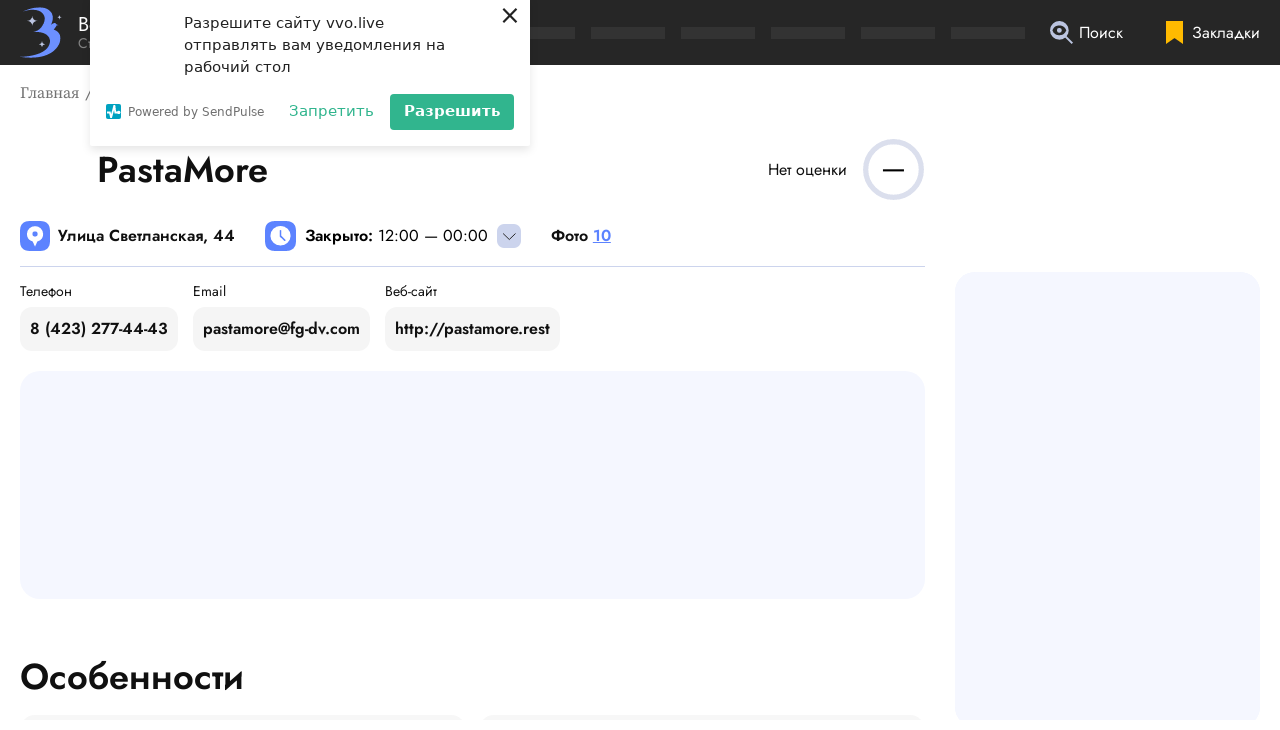

--- FILE ---
content_type: text/html; charset=utf-8
request_url: https://vvo.live/company/pasta-more
body_size: 21210
content:
<!DOCTYPE html><html lang="ru"><head><script>window.yaContextCb=window.yaContextCb||[]</script><script src="https://yandex.ru/ads/system/context.js" async=""></script><link rel="apple-touch-icon" sizes="180x180" href="/favicon/apple-touch-icon.png"/><link rel="icon" type="image/png" sizes="16x16" href="/favicon/favicon-16x16.png"/><link rel="icon" type="image/png" sizes="32x32" href="/favicon/favicon-32x32.png"/><link rel="shortcut icon" type="image/x-icon" href="/favicon/favicon.ico"/><meta name="viewport" content="width=device-width"/><meta charSet="utf-8"/><script>(function(w,d,s,l,i){w[l]=w[l]||[];w[l].push({'gtm.start':
                    new Date().getTime(),event:'gtm.js'});var f=d.getElementsByTagName(s)[0],
                    j=d.createElement(s),dl=l!='dataLayer'?'&l='+l:'';j.async=true;j.src=
                    'https://www.googletagmanager.com/gtm.js?id='+i+dl;f.parentNode.insertBefore(j,f);
                    })(window,document,'script','dataLayer','GTM-MZPJZ3C');</script><script>(function (w, d, c) {
              (w[c] = w[c] || []).push(function() {
                  var options = {
                      project: 7290291,
                  };
                  try {
                      w.top100Counter = new top100(options);
                  } catch(e) { }
              });
              var n = d.getElementsByTagName("script")[0],
              s = d.createElement("script"),
              f = function () { n.parentNode.insertBefore(s, n); };
              s.type = "text/javascript";
              s.async = true;
              s.src =
              (d.location.protocol == "https:" ? "https:" : "http:") +
              "//st.top100.ru/top100/top100.js";
              if (w.opera == "[object Opera]") {
              d.addEventListener("DOMContentLoaded", f, false);
          } else { f(); }
          })(window, document, "_top100q");</script><script charset="UTF-8" src="//web.webpushs.com/js/push/b5bcb084a690c758622465b988d16675_1.js" async=""></script><script async="" src="https://pagead2.googlesyndication.com/pagead/js/adsbygoogle.js?client=ca-pub-5998889709419876" crossorigin="anonymous"></script><title>PastaMore — «Вечерний Владивосток»</title><link rel="canonical" href="https://vvo.live/company/pasta-more"/><meta property="og:site_name" content="Вечерний Владивосток"/><meta property="og:type" content="website"/><meta property="og:image" content="https://storage.yandexcloud.net/eveningvl-media/responsive/images/companies/logo/%D0%BF%D0%B0%D1%81%D1%82%D0%B0-thumbnail-150x150.jfif"/><meta property="og:title" content="PastaMore — «Вечерний Владивосток»"/><meta property="og:url" content="https://vvo.live/company/pasta-more"/><meta name="twitter:card" content="summary_large_image"/><meta name="twitter:domain" content="https://vvo.live"/><meta name="twitter:image" content="https://storage.yandexcloud.net/eveningvl-media/responsive/images/companies/logo/%D0%BF%D0%B0%D1%81%D1%82%D0%B0-thumbnail-150x150.jfif"/><meta property="twitter:title" content="PastaMore — «Вечерний Владивосток»"/><link rel="stylesheet" href="https://cdn.jsdelivr.net/npm/lightgallery.js@1.2.0/dist/css/lightgallery.min.css"/><noscript data-n-css="true"></noscript><link rel="preload" href="/_next/static/chunks/main-162da5e239f039b82a3e.js" as="script"/><link rel="preload" href="/_next/static/chunks/webpack-7a4afc3dd91cd6844b27.js" as="script"/><link rel="preload" href="/_next/static/chunks/framework.aa400efa16f23e2b0cfe.js" as="script"/><link rel="preload" href="/_next/static/chunks/29107295.1769955ee1de1def86e5.js" as="script"/><link rel="preload" href="/_next/static/chunks/commons.7af3f1b551c3259359ae.js" as="script"/><link rel="preload" href="/_next/static/chunks/16c15f5163bb573c00fc81cefc78c64ba111a82f.6e01b543e585f25e2206.js" as="script"/><link rel="preload" href="/_next/static/chunks/6b35877135b9a1fb811e13bd620bcb1fcbf5efad.f80f37b72f010c59625b.js" as="script"/><link rel="preload" href="/_next/static/chunks/55659062c6becb71ba7456771459d3c927fb008a.6a7bdcd1a5e6697dc261.js" as="script"/><link rel="preload" href="/_next/static/chunks/af34e2db61f97cedc6ebfbaa0d751a83f9f0d9f6.9d1e08b716affcb9b31c.js" as="script"/><link rel="preload" href="/_next/static/chunks/pages/_app-7394b87a52f0e58cdb50.js" as="script"/><link rel="preload" href="/_next/static/chunks/43992ae16ccb06148fed66e9a67902bc28970537.f92ebabadc63506e64b3.js" as="script"/><link rel="preload" href="/_next/static/chunks/45d73c02ddccea4ba7e360dfaac5f7a5b368cf6b.2a00db12ffe3041a8cc3.js" as="script"/><link rel="preload" href="/_next/static/chunks/2352f0235701e943ad657ce7ea6bdf44dae33c97.31e399ea60854c5fe8f1.js" as="script"/><link rel="preload" href="/_next/static/chunks/04d1d67410481cc785cded04245ed6092bf421b3.60d4b28e2a123e1d0498.js" as="script"/><link rel="preload" href="/_next/static/chunks/pages/company/%5Bslug%5D-e6ab1b3397eb287d4cd0.js" as="script"/></head><body><div id="__next"><style data-emotion="css-global 2dqqjo">html{line-height:1.15;-webkit-text-size-adjust:100%;}body{margin:0;}main{display:block;}h1{font-size:2em;margin:0.67em 0;}hr{box-sizing:content-box;height:0;overflow:visible;}pre{font-family:monospace,monospace;font-size:1em;}a{background-color:transparent;}abbr[title]{border-bottom:none;-webkit-text-decoration:underline;text-decoration:underline;-webkit-text-decoration:underline dotted;text-decoration:underline dotted;}b,strong{font-weight:bolder;}code,kbd,samp{font-family:monospace,monospace;font-size:1em;}small{font-size:80%;}sub,sup{font-size:75%;line-height:0;position:relative;vertical-align:baseline;}sub{bottom:-0.25em;}sup{top:-0.5em;}img{border-style:none;}button,input,optgroup,select,textarea{font-family:inherit;font-size:100%;line-height:1.15;margin:0;}button,input{overflow:visible;}button,select{text-transform:none;}button,[type='button'],[type='reset'],[type='submit']{-webkit-appearance:button;}button::-moz-focus-inner,[type='button']::-moz-focus-inner,[type='reset']::-moz-focus-inner,[type='submit']::-moz-focus-inner{border-style:none;padding:0;}button:-moz-focusring,[type='button']:-moz-focusring,[type='reset']:-moz-focusring,[type='submit']:-moz-focusring{outline:1px dotted ButtonText;}fieldset{padding:0.35em 0.75em 0.625em;}legend{box-sizing:border-box;color:inherit;display:table;max-width:100%;padding:0;white-space:normal;}progress{vertical-align:baseline;}textarea{overflow:auto;}[type='checkbox'],[type='radio']{box-sizing:border-box;padding:0;}[type='number']::-webkit-inner-spin-button,[type='number']::-webkit-outer-spin-button{height:auto;}[type='search']{-webkit-appearance:textfield;outline-offset:-2px;}[type='search']::-webkit-search-decoration{-webkit-appearance:none;}::-webkit-file-upload-button{-webkit-appearance:button;font:inherit;}details{display:block;}summary{display:-webkit-box;display:-webkit-list-item;display:-ms-list-itembox;display:list-item;}template{display:none;}[hidden]{display:none;}</style><style data-emotion="css-global xqbzdw">@font-face{font-family:'Jost';font-style:normal;font-weight:normal;font-display:swap;src:url('/fonts/Jost/Jost-Regular.woff2') format('woff2'),url('/fonts/Jost/Jost-Regular.woff') format('woff');}@font-face{font-family:'Jost';font-style:normal;font-weight:600;font-display:swap;src:url('/fonts/Jost/Jost-SemiBold.woff2') format('woff2'),url('/fonts/Jost/Jost-SemiBold.woff') format('woff');}@font-face{font-family:'Jost';font-style:italic;font-weight:normal;font-display:swap;src:,url('/fonts/Jost/Jost-Italic.woff2') format('woff2'),url('/fonts/Jost/Jost-Italic.woff') format('woff');}@font-face{font-family:'SourceSerifPro';font-style:normal;font-weight:normal;font-display:swap;src:url('/fonts/SourceSerifPro/SourceSerifPro-Regular.woff2') format('woff2'),url('/fonts/SourceSerifPro/SourceSerifPro-Regular.woff') format('woff');}@font-face{font-family:'SourceSerifPro';font-style:normal;font-weight:bold;font-display:swap;src:url('/fonts/SourceSerifPro/SourceSerifPro-Bold.woff2') format('woff2'),url('/fonts/SourceSerifPro/SourceSerifPro-Bold.woff') format('woff');}</style><style data-emotion="css-global 13zj68n">html{font-family:Jost,-apple-system,BlinkMacSystemFont,"Segoe UI",Roboto,Helvetica,Arial,sans-serif;font-size:100%;line-height:1.25;color:#101010;height:100%;scroll-behavior:smooth;}@media screen and (min-width:2560px){html{font-size:125%;line-height:1.35;}}body{overflow-x:hidden;overflow-anchor:none;}[data-js-focus-visible] :focus:not([data-focus-visible-added]){outline:none;}</style><div><div></div></div><style data-emotion="css 9nztvv">.css-9nztvv{contain:strict;position:fixed;z-index:999;top:0;left:0;right:0;background-color:#5C83FF;-webkit-transition:width 1.2s,height 0.1s;transition:width 1.2s,height 0.1s;-webkit-backface-visibility:hidden;backface-visibility:hidden;height:0px;width:0%;}</style><div class="css-9nztvv"></div><style data-emotion="css 1gdasnf">.css-1gdasnf{background-color:rgba(0, 0, 0, 0.85);color:#FFFFFF;position:fixed;top:0;left:0;right:0;z-index:50;height:4.0625rem;-webkit-backface-visibility:hidden;backface-visibility:hidden;}</style><header tabindex="-1" class="css-1gdasnf"><style data-emotion="css 1mhl44x">.css-1mhl44x{max-width:110.625rem;margin:0 auto;padding-left:0.9375rem;padding-right:0.9375rem;display:-webkit-box;display:-webkit-flex;display:-ms-flexbox;display:flex;-webkit-align-items:center;-webkit-box-align:center;-ms-flex-align:center;align-items:center;-webkit-box-pack:center;-ms-flex-pack:center;-webkit-justify-content:center;justify-content:center;height:inherit;}@media screen and (min-width:1000px){.css-1mhl44x{padding-left:1.25rem;padding-right:1.25rem;}}@media screen and (min-width:1400px){.css-1mhl44x{padding-left:2.5rem;padding-right:2.5rem;}}@media screen and (min-width:1680px){.css-1mhl44x{padding-left:3.75rem;padding-right:3.75rem;}}@media screen and (min-width:1000px){.css-1mhl44x{-webkit-box-pack:justify;-webkit-justify-content:space-between;justify-content:space-between;}}</style><div class="css-1mhl44x"><style data-emotion="css 13p60hv">.css-13p60hv{display:-webkit-box;display:-webkit-flex;display:-ms-flexbox;display:flex;-webkit-align-items:center;-webkit-box-align:center;-ms-flex-align:center;align-items:center;font-size:1.25rem;color:#FFFFFF;-webkit-text-decoration:none;text-decoration:none;white-space:nowrap;}@media screen and (min-width:1000px){.css-13p60hv{margin-right:2.5rem;}}@media screen and (min-width:1400px){.css-13p60hv{margin-right:4.375rem;}}@media screen and (min-width:1680px){.css-13p60hv{margin-right:5.625rem;}}.css-13p60hv>img{width:2.625rem;height:3.1875rem;margin-right:0.78em;}</style><a href="/" aria-label="Перейти на главную страницу" class="css-13p60hv"><img src="/svg/logotype2.svg" alt="Логотип сетевого издания «Вечерний Владивосток»"/><style data-emotion="css 1f6cjb9">.css-1f6cjb9{display:-webkit-box;display:-webkit-flex;display:-ms-flexbox;display:flex;-webkit-flex-direction:column;-ms-flex-direction:column;flex-direction:column;line-height:1;}.css-1f6cjb9>span{font-size:0.875rem;margin-top:0.14em;color:#838383;}</style><span class="css-1f6cjb9">Вечерний Владивосток<span>Стиль жизни твоего города</span></span></a><style data-emotion="css 1e63qye">@media screen and (min-width:1000px){.css-1e63qye{width:100%;max-width:60%;height:0.75rem;display:-webkit-box;display:-webkit-flex;display:-ms-flexbox;display:flex;-webkit-box-pack:justify;-webkit-justify-content:space-between;justify-content:space-between;}.css-1e63qye>div{background:#333333;margin-right:1rem;-webkit-flex:1;-ms-flex:1;flex:1;}}</style><div aria-hidden="true" class="css-1e63qye"><div></div><div></div><div></div><div></div><div></div><div></div><div></div><div></div></div><style data-emotion="css r2bcu1">.css-r2bcu1{position:fixed;z-index:50;bottom:0;left:0;height:calc(3.75rem - 0.8125rem);width:100%;background-color:rgba(0, 0, 0, 0.85);display:-webkit-box;display:-webkit-flex;display:-ms-flexbox;display:flex;-webkit-align-items:flex-start;-webkit-box-align:flex-start;-ms-flex-align:flex-start;align-items:flex-start;-webkit-box-pack:center;-ms-flex-pack:center;-webkit-justify-content:center;justify-content:center;padding-top:0.8125rem;-webkit-backface-visibility:hidden;backface-visibility:hidden;}.css-r2bcu1>a,.css-r2bcu1>button{margin-right:2.5rem;}.css-r2bcu1 svg.headerBottomPanelIcon{width:1.875rem;height:1.875rem;}@media screen and (min-width:350px){.css-r2bcu1>a,.css-r2bcu1>button{margin-right:3.75rem;}}@media screen and (min-width:1000px){.css-r2bcu1{position:static;background-color:transparent;width:initial;-webkit-box-pack:start;-ms-flex-pack:start;-webkit-justify-content:flex-start;justify-content:flex-start;-webkit-box-flex:0.3;-webkit-flex-grow:0.3;-ms-flex-positive:0.3;flex-grow:0.3;padding-top:0;height:4.0625rem;-webkit-align-items:center;-webkit-box-align:center;-ms-flex-align:center;align-items:center;margin-left:0.5625rem;margin-right:-2.5rem;}.css-r2bcu1>a,.css-r2bcu1>button{margin-right:2.5rem;}.css-r2bcu1 svg.headerBottomPanelIcon{width:1.4375rem;height:1.4375rem;}}</style><div class="css-r2bcu1"><style data-emotion="css jqupjv">.css-jqupjv{line-height:0;}@media screen and (min-width:1000px){.css-jqupjv{-webkit-order:3;-ms-flex-order:3;order:3;}}@media screen and (min-width:1150px){.css-jqupjv{display:-webkit-box;display:-webkit-flex;display:-ms-flexbox;display:flex;-webkit-align-items:center;-webkit-box-align:center;-ms-flex-align:center;align-items:center;-webkit-text-decoration:none;text-decoration:none;}}.css-jqupjv:hover>span{color:#727272;}.css-jqupjv>svg{fill:#FFBA00;}.css-jqupjv>span{position:absolute;height:1px;width:1px;overflow:hidden;clip:rect(1px, 1px, 1px, 1px);white-space:nowrap;}@media screen and (min-width:1150px){.css-jqupjv>span{position:static;height:initial;width:initial;overflow:visible;clip:initial;white-space:initial;margin-left:0.375rem;color:#FFFFFF;-webkit-transition:color 0.08s ease-out;transition:color 0.08s ease-out;}}</style><a href="/favorites" class="css-jqupjv"><svg aria-hidden="true" class="headerBottomPanelIcon" xmlns="http://www.w3.org/2000/svg" width="17.002" height="23.002" viewBox="0 0 17.002 23.002"><path d="M.002 23V0h17v23l-8.5-5.934L.002 23z"></path></svg><span>Закладки</span></a><style data-emotion="css 5pxvvg">.css-5pxvvg{border:none;background-color:transparent;padding:0;cursor:pointer;}.css-5pxvvg:hover>span{color:#727272;}@media screen and (min-width:1000px){.css-5pxvvg{display:-webkit-box;display:-webkit-flex;display:-ms-flexbox;display:flex;-webkit-align-items:center;-webkit-box-align:center;-ms-flex-align:center;align-items:center;}}.css-5pxvvg>span{position:absolute;height:1px;width:1px;overflow:hidden;clip:rect(1px, 1px, 1px, 1px);white-space:nowrap;}@media screen and (min-width:1000px){.css-5pxvvg>span{position:static;height:initial;width:initial;overflow:visible;clip:initial;white-space:initial;margin-left:0.375rem;color:#FFFFFF;-webkit-transition:color 0.08s ease-out;transition:color 0.08s ease-out;}}</style><button type="button" aria-haspopup="true" aria-expanded="false" class="css-5pxvvg"><svg aria-hidden="true" class="headerBottomPanelIcon" xmlns="http://www.w3.org/2000/svg" width="30.293" height="30.293" viewBox="0 0 30.293 30.293"><path d="M20.035 21.867a12.246 12.246 0 0 1-7.735 2.739A12.314 12.314 0 0 1 0 12.303 12.314 12.314 0 0 1 12.3-.003a12.314 12.314 0 0 1 12.3 12.3 12.246 12.246 0 0 1-2.739 7.733l8.427 8.427-1.826 1.84zM12.3 18.778a9.659 9.659 0 0 1-9-6.125.933.933 0 0 1 0-.7 9.659 9.659 0 0 1 9-6.125 9.66 9.66 0 0 1 9 6.125.933.933 0 0 1 0 .7 9.659 9.659 0 0 1-9 6.125zm0-9.713a3.239 3.239 0 0 0-3.238 3.238A3.239 3.239 0 0 0 12.3 15.54a3.239 3.239 0 0 0 3.238-3.238A3.239 3.239 0 0 0 12.3 9.065z" fill="#bbc4e0" fill-rule="evenodd"></path></svg><span>Поиск</span></button><style data-emotion="css 1tl6704">@media screen and (min-width:1000px){.css-1tl6704{display:none;}}</style><div class="css-1tl6704"><style data-emotion="css 1jogw3u">.css-1jogw3u{border:none;padding:0;background-color:transparent;cursor:pointer;display:-webkit-box;display:-webkit-flex;display:-ms-flexbox;display:flex;-webkit-flex-direction:column;-ms-flex-direction:column;flex-direction:column;-webkit-align-items:center;-webkit-box-align:center;-ms-flex-align:center;align-items:center;}.css-1jogw3u>span{position:absolute;height:1px;width:1px;overflow:hidden;clip:rect(1px, 1px, 1px, 1px);white-space:nowrap;}</style><button type="button" aria-haspopup="true" aria-expanded="false" class="css-1jogw3u"><svg aria-hidden="true" class="headerBottomPanelIcon" xmlns="http://www.w3.org/2000/svg" width="34" height="24" viewBox="0 0 34 24"><g fill="#fff"><path d="M0 0h34v2H0z"></path><path d="M0 11h34v2H0z"></path><path d="M0 22h34v2H0z"></path></g></svg><span>Открыть меню</span></button><style data-emotion="css 1mkyxu8">.css-1mkyxu8{position:fixed;z-index:50;bottom:3.75rem;left:0;height:calc(100% - 4.0625rem - 3.75rem);width:100%;background-color:rgba(0, 0, 0, 0.85);display:-webkit-box;display:-webkit-flex;display:-ms-flexbox;display:flex;overflow-y:auto;overscroll-behavior:contain;-webkit-overflow-scrolling:touch;-webkit-backface-visibility:hidden;backface-visibility:hidden;display:none;}.css-1mkyxu8>ul{margin:auto 0 auto auto;padding-left:1.25rem;list-style-type:none;max-width:25rem;width:calc(100% - 1.25rem);}@media screen and (min-width:600px){.css-1mkyxu8>ul{margin:auto;}}</style><nav aria-label="Навигация по страницам сайта" class="css-1mkyxu8"><ul><style data-emotion="css 2591xd">.css-2591xd{position:relative;height:inherit;display:-webkit-box;display:-webkit-flex;display:-ms-flexbox;display:flex;-webkit-align-items:center;-webkit-box-align:center;-ms-flex-align:center;align-items:center;display:-webkit-box;display:-webkit-flex;display:-ms-flexbox;display:flex;-webkit-flex-direction:column;-ms-flex-direction:column;flex-direction:column;-webkit-box-pack:center;-ms-flex-pack:center;-webkit-justify-content:center;justify-content:center;}</style><li data-item-type="expand" class="css-2591xd"><style data-emotion="css 1sxgis3">.css-1sxgis3{box-sizing:border-box;display:-webkit-box;display:-webkit-flex;display:-ms-flexbox;display:flex;-webkit-align-items:center;-webkit-box-align:center;-ms-flex-align:center;align-items:center;-webkit-box-pack:justify;-webkit-justify-content:space-between;justify-content:space-between;padding:0.75em 1.25em 0.75em 0;width:100%;box-shadow:0 1px 0 0 #727272;}@media screen and (min-width:1000px){.css-1sxgis3{padding:0.4375em 0.5625em 0.4375em 0;}}.css-1sxgis3>a{display:block;overflow:hidden;white-space:nowrap;text-overflow:ellipsis;margin-right:1em;}.css-1sxgis3>button{border:none;background-color:transparent;padding:0;cursor:pointer;-webkit-flex-shrink:0;-ms-flex-negative:0;flex-shrink:0;}.css-1sxgis3>button>svg{max-width:1.125em;height:auto;}.css-1sxgis3>button{-webkit-transform:scaleY(1);-moz-transform:scaleY(1);-ms-transform:scaleY(1);transform:scaleY(1);}</style><div class="css-1sxgis3"><style data-emotion="css 1xwdtkq">.css-1xwdtkq{color:#FFFFFF;-webkit-text-decoration:none;text-decoration:none;white-space:nowrap;-webkit-transition:color 0.08s ease-out;transition:color 0.08s ease-out;font-size:1rem;}@media (hover: hover) and (pointer: fine){.css-1xwdtkq:hover{color:#727272;}}</style><a href="/category/v-kurse" class="css-1xwdtkq">В курсе</a><button type="button" aria-haspopup="true" aria-expanded="false"><svg aria-hidden="true" xmlns="http://www.w3.org/2000/svg" width="19.168" height="6.61" viewBox="0 0 19.168 6.61"><path d="M18.718.893l-9.134 4.6L.45.893" fill="none" stroke="#fff" stroke-width="2"></path></svg></button></div><style data-emotion="css p5cecm">.css-p5cecm{box-sizing:border-box;margin:0;padding:0 0 0 0.9375em;list-style-type:none;-webkit-flex-direction:column;-ms-flex-direction:column;flex-direction:column;width:100%;display:none;}.css-p5cecm>li:not(:last-of-type){margin-bottom:0.5em;}.css-p5cecm>li:last-of-type{margin-bottom:0;}</style><ul class="css-p5cecm"><li><style data-emotion="css 1jzjdz0">.css-1jzjdz0{color:#FFFFFF;-webkit-text-decoration:none;text-decoration:none;white-space:nowrap;-webkit-transition:color 0.08s ease-out;transition:color 0.08s ease-out;font-size:0.875em;}@media (hover: hover) and (pointer: fine){.css-1jzjdz0:hover{color:#727272;}}</style><a href="/category/lyudi" class="css-1jzjdz0">Люди</a></li><li><a href="/category/test-drajv" class="css-1jzjdz0">Тест-драйв</a></li><li><a href="/category/nedvizhimost" class="css-1jzjdz0">Недвижимость</a></li><li><a href="/category/kalejdoskop" class="css-1jzjdz0">Калейдоскоп</a></li><li><a href="/category/professii" class="css-1jzjdz0">Профессии</a></li><li><a href="/category/hobbi" class="css-1jzjdz0">Хобби</a></li></ul></li><li data-item-type="expand" class="css-2591xd"><div class="css-1sxgis3"><a href="/category/gastronom" class="css-1xwdtkq">Гастроном</a><button type="button" aria-haspopup="true" aria-expanded="false"><svg aria-hidden="true" xmlns="http://www.w3.org/2000/svg" width="19.168" height="6.61" viewBox="0 0 19.168 6.61"><path d="M18.718.893l-9.134 4.6L.45.893" fill="none" stroke="#fff" stroke-width="2"></path></svg></button></div><ul class="css-p5cecm"><li><a href="/category/recept-ot-shefa" class="css-1jzjdz0">Рецепт от шефа</a></li><li><a href="/category/rybnoe-mesto" class="css-1jzjdz0">Рыбное место</a></li><li><a href="/category/rybnyj-den" class="css-1jzjdz0">Рыбный день</a></li><li><a href="/category/novoe-mesto" class="css-1jzjdz0">Новое место</a></li><li><a href="/category/vinnaya-polka" class="css-1jzjdz0">Винная полка</a></li><li><a href="/category/gastrogid" class="css-1jzjdz0">Гастрогид</a></li></ul></li><li data-item-type="expand" class="css-2591xd"><div class="css-1sxgis3"><a href="/category/psihologiya" class="css-1xwdtkq">Психология</a><button type="button" aria-haspopup="true" aria-expanded="false"><svg aria-hidden="true" xmlns="http://www.w3.org/2000/svg" width="19.168" height="6.61" viewBox="0 0 19.168 6.61"><path d="M18.718.893l-9.134 4.6L.45.893" fill="none" stroke="#fff" stroke-width="2"></path></svg></button></div><ul class="css-p5cecm"><li><a href="/category/otnosheniya" class="css-1jzjdz0">Отношения</a></li></ul></li><style data-emotion="css q0hdgp">.css-q0hdgp{position:relative;height:inherit;display:-webkit-box;display:-webkit-flex;display:-ms-flexbox;display:flex;-webkit-align-items:center;-webkit-box-align:center;-ms-flex-align:center;align-items:center;padding:0.75em 0;display:-webkit-box;display:-webkit-flex;display:-ms-flexbox;display:flex;box-shadow:0 1px 0 0 #727272;}@media screen and (min-width:1000px){.css-q0hdgp{padding:0.4375em 0;}}</style><li data-id="tourism" class="css-q0hdgp"><a href="/category/tourism" class="css-1xwdtkq">Туризм</a></li><li data-id="sport" class="css-q0hdgp"><a href="/category/sport" class="css-1xwdtkq">Спорт</a></li><li data-item-type="expand" class="css-2591xd"><div class="css-1sxgis3"><a href="/category/byuti" class="css-1xwdtkq">Красота</a><button type="button" aria-haspopup="true" aria-expanded="false"><svg aria-hidden="true" xmlns="http://www.w3.org/2000/svg" width="19.168" height="6.61" viewBox="0 0 19.168 6.61"><path d="M18.718.893l-9.134 4.6L.45.893" fill="none" stroke="#fff" stroke-width="2"></path></svg></button></div><ul class="css-p5cecm"><li><a href="/category/stil" class="css-1jzjdz0">Стиль</a></li><li><a href="/category/zdorove" class="css-1jzjdz0">Здоровье</a></li><li><a href="/category/trendy" class="css-1jzjdz0">Тренды</a></li><li><a href="/category/makiyazh" class="css-1jzjdz0">Макияж</a></li><li><a href="/category/volosy" class="css-1jzjdz0">Волосы</a></li><li><a href="/category/aromaty" class="css-1jzjdz0">Ароматы</a></li><li><a href="/category/ukrasheniya" class="css-1jzjdz0">Украшения</a></li><li><a href="/category/gid" class="css-1jzjdz0">Гид</a></li></ul></li><li data-item-type="expand" class="css-2591xd"><div class="css-1sxgis3"><a href="/category/events" class="css-1xwdtkq">Календарь</a><button type="button" aria-haspopup="true" aria-expanded="false"><svg aria-hidden="true" xmlns="http://www.w3.org/2000/svg" width="19.168" height="6.61" viewBox="0 0 19.168 6.61"><path d="M18.718.893l-9.134 4.6L.45.893" fill="none" stroke="#fff" stroke-width="2"></path></svg></button></div><ul class="css-p5cecm"><li><a href="/category/entertainment" class="css-1jzjdz0">Развлечения</a></li><li><a href="/category/kino" class="css-1jzjdz0">Кино</a></li><li><a href="/category/teatr" class="css-1jzjdz0">Театр</a></li><li><a href="/category/muzyka" class="css-1jzjdz0">Музыка</a></li><li><a href="/category/vystavki" class="css-1jzjdz0">Выставки</a></li><li><a href="/category/knigi" class="css-1jzjdz0">Книги</a></li><li><a href="/category/obuchenie" class="css-1jzjdz0">Обучение</a></li></ul></li><li data-id="novosti" class="css-q0hdgp"><a href="/category/novosti" class="css-1xwdtkq">Новости</a></li><li data-id="avtomoto" class="css-q0hdgp"><a href="/category/avtomoto" class="css-1xwdtkq">Авто/Мото</a></li><li data-id="professiya" class="css-q0hdgp"><a href="/category/professiya" class="css-1xwdtkq">Профессия</a></li><li data-id="finansy" class="css-q0hdgp"><a href="/category/finansy" class="css-1xwdtkq">Финансы</a></li><li data-id="priroda" class="css-q0hdgp"><a href="/category/priroda" class="css-1xwdtkq">Природа</a></li><li data-id="zhivotnye" class="css-q0hdgp"><a href="/category/zhivotnye" class="css-1xwdtkq">Животные</a></li><li data-id="geroi-velikoj-otechestvennoj" class="css-q0hdgp"><a href="/category/geroi-velikoj-otechestvennoj" class="css-1xwdtkq">Герои Великой Отечественной</a></li><li data-id="istoriya" class="css-q0hdgp"><a href="/category/istoriya" class="css-1xwdtkq">История</a></li><li data-id="tehnologii" class="css-q0hdgp"><a href="/category/tehnologii" class="css-1xwdtkq">Технологии</a></li><li data-id="iskusstvo" class="css-q0hdgp"><a href="/category/iskusstvo" class="css-1xwdtkq">Искусство</a></li><li data-id="budushee" class="css-q0hdgp"><a href="/category/budushee" class="css-1xwdtkq">Будущее</a></li><li data-id="festivali" class="css-q0hdgp"><a href="/category/festivali" class="css-1xwdtkq">Фестивали</a></li><li data-id="zdorovoe-pitanie" class="css-q0hdgp"><a href="/category/zdorovoe-pitanie" class="css-1xwdtkq">Здоровое питание</a></li><li data-id="nauka" class="css-q0hdgp"><a href="/category/nauka" class="css-1xwdtkq">Наука</a></li><li data-id="napitki" class="css-q0hdgp"><a href="/category/napitki" class="css-1xwdtkq">Напитки</a></li><li data-id="stihijnye-bedstviya" class="css-q0hdgp"><a href="/category/stihijnye-bedstviya" class="css-1xwdtkq">Стихийные бедствия</a></li><li data-id="anonsy" class="css-q0hdgp"><a href="/category/anonsy" class="css-1xwdtkq">Анонсы</a></li><li data-id="biznes" class="css-q0hdgp"><a href="/category/biznes" class="css-1xwdtkq">Бизнес</a></li><li data-id="ekonomika" class="css-q0hdgp"><a href="/category/ekonomika" class="css-1xwdtkq">Экономика</a></li></ul></nav></div></div></div></header><style data-emotion="css b7usxv">.css-b7usxv{max-width:110.625rem;margin:0 auto;padding-left:0.9375rem;padding-right:0.9375rem;min-height:calc(
    100vh - 4.0625rem - 3.75rem
  );padding-top:4.0625rem;padding-bottom:3.75rem;}@media screen and (min-width:1000px){.css-b7usxv{padding-left:1.25rem;padding-right:1.25rem;}}@media screen and (min-width:1400px){.css-b7usxv{padding-left:2.5rem;padding-right:2.5rem;}}@media screen and (min-width:1680px){.css-b7usxv{padding-left:3.75rem;padding-right:3.75rem;}}</style><main class="css-b7usxv"><style data-emotion="css olhtzr">.css-olhtzr{margin:1.125rem 0 1.125rem;display:-webkit-box;display:-webkit-flex;display:-ms-flexbox;display:flex;}</style><div class="css-olhtzr"><nav aria-label="Навигация по предыдущим страницам"><style data-emotion="css 1tgpxw0">.css-1tgpxw0{margin:0;padding:0;list-style-type:none;display:-webkit-box;display:-webkit-flex;display:-ms-flexbox;display:flex;-webkit-box-flex-wrap:wrap;-webkit-flex-wrap:wrap;-ms-flex-wrap:wrap;flex-wrap:wrap;}.css-1tgpxw0>li{display:-webkit-box;display:-webkit-flex;display:-ms-flexbox;display:flex;}.css-1tgpxw0>li:not(:last-of-type)::after{content:'/';margin:0 0.3125em;speak:none;color:#727272;}.css-1tgpxw0>li:last-of-type{pointer-events:none;}.css-1tgpxw0 a{font-family:SourceSerifPro,"Times New Roman",Times,serif;-webkit-text-decoration:none;text-decoration:none;color:#727272;}</style><ol class="css-1tgpxw0"><li><a href="/">Главная</a></li><li><a href="/companies/">Справочник</a></li><li><a href="/companies/restorany">Рестораны</a></li><li><a href="/company/pasta-more" aria-current="page">PastaMore</a></li></ol></nav><style data-emotion="css 38lglc">.css-38lglc{display:none;}</style><div class="live-internet-counter css-38lglc"><a href="https://www.liveinternet.ru/click"
        target="_blank"><img id="licnt6132" width="88" height="15" style="border:0"
        title="LiveInternet: показано число посетителей за сегодня"
        src="[data-uri]"
        alt=""/></a></div></div><style data-emotion="css 1ug6vj3">.css-1ug6vj3{margin-top:2.1875rem;}</style><article class="css-1ug6vj3"><style data-emotion="css ukz6im">.css-ukz6im{display:-webkit-box;display:-webkit-flex;display:-ms-flexbox;display:flex;-webkit-flex-direction:column;-ms-flex-direction:column;flex-direction:column;-webkit-align-items:center;-webkit-box-align:center;-ms-flex-align:center;align-items:center;}@media screen and (min-width:900px){.css-ukz6im{-webkit-flex-direction:row;-ms-flex-direction:row;flex-direction:row;-webkit-align-items:flex-start;-webkit-box-align:flex-start;-ms-flex-align:flex-start;align-items:flex-start;-webkit-box-flex-wrap:wrap;-webkit-flex-wrap:wrap;-ms-flex-wrap:wrap;flex-wrap:wrap;}}@media screen and (min-width:900px){.css-ukz6im .verticalAdsContainer{margin-right:-1.875rem;margin-left:0;max-width:initial;}.css-ukz6im .verticalAdsContainer>aside{margin-right:1.875rem;}}@media screen and (min-width:1150px){.css-ukz6im{display:grid;grid-template-columns:minmax(48.75rem, 1fr) 19.0625rem;gap:1.875rem;}.css-ukz6im .verticalAdsContainer{margin-right:0;margin-top:4.375rem;}.css-ukz6im .verticalAdsContainer>aside{margin-right:0;}}</style><div class="css-ukz6im"><style data-emotion="css 1n1gypl">.css-1n1gypl{min-height:100vh;display:-webkit-box;display:-webkit-flex;display:-ms-flexbox;display:flex;-webkit-flex-direction:column;-ms-flex-direction:column;flex-direction:column;width:100%;-webkit-flex:1;-ms-flex:1;flex:1;}.css-1n1gypl>div:first-of-type{width:inherit;}</style><div class="css-1n1gypl"><div><style data-emotion="css 11sqrv1">.css-11sqrv1{max-width:83.25rem;}</style><div class="css-11sqrv1"><style data-emotion="css 1wgwhny">.css-1wgwhny{border-bottom:1px solid #CCD4ED;margin-bottom:1rem;}</style><section class="css-1wgwhny"><style data-emotion="css 1sg2lsz">.css-1sg2lsz{display:-webkit-box;display:-webkit-flex;display:-ms-flexbox;display:flex;-webkit-align-items:center;-webkit-box-align:center;-ms-flex-align:center;align-items:center;}</style><div class="css-1sg2lsz"><style data-emotion="css 1swzz65">.css-1swzz65{-webkit-flex-shrink:0;-ms-flex-negative:0;flex-shrink:0;width:2.8125rem;height:2.8125rem;margin:0 0.6875rem 0 0;}@media screen and (min-width:600px){.css-1swzz65{width:3.4375rem;height:3.4375rem;}}@media screen and (min-width:1000px){.css-1swzz65{width:3.9375rem;height:3.9375rem;margin-right:0.875rem;}}</style><figure class="css-1swzz65"><style data-emotion="css 8cyd8i">.css-8cyd8i{display:block;width:100%;height:100%;background-color:transparent;}.css-8cyd8i>img{display:none;max-width:100%;width:100%;height:100%;-webkit-user-select:none;-moz-user-select:none;-ms-user-select:none;user-select:none;text-indent:100%;white-space:nowrap;overflow:hidden;opacity:0;}.css-8cyd8i>img{object-fit:contain;}</style><picture class="css-8cyd8i"><img srcSet="https://storage.yandexcloud.net/eveningvl-media/responsive/images/companies/logo/%D0%BF%D0%B0%D1%81%D1%82%D0%B0-thumbnail-50x50.jfif 50w, https://storage.yandexcloud.net/eveningvl-media/responsive/images/companies/logo/%D0%BF%D0%B0%D1%81%D1%82%D0%B0-thumbnail-130x130.jfif 130w, https://storage.yandexcloud.net/eveningvl-media/responsive/images/companies/logo/%D0%BF%D0%B0%D1%81%D1%82%D0%B0-thumbnail-150x150.jfif 150w" sizes="2.8125rem, (min-width: 600px) 3.4375rem, (min-width: 1000px) 3.9375rem" src="https://storage.yandexcloud.net/eveningvl-media/responsive/images/companies/logo/%D0%BF%D0%B0%D1%81%D1%82%D0%B0-thumbnail-130x130.jfif" alt="" draggable="false" loading="lazy"/></picture><style data-emotion="css rm0h">.css-rm0h{position:absolute;height:1px;width:1px;overflow:hidden;clip:rect(1px, 1px, 1px, 1px);white-space:nowrap;}</style><figcaption class="css-rm0h">Логотип компании <!-- -->PastaMore</figcaption></figure><style data-emotion="css f5q5dj">.css-f5q5dj{font-size:1.5rem;font-weight:600;word-break:break-word;line-height:1;margin:0;}@media screen and (min-width:900px){.css-f5q5dj{font-size:1.875rem;}}@media screen and (min-width:1250px){.css-f5q5dj{font-size:2.25rem;}}</style><h1 class="css-f5q5dj">PastaMore</h1><style data-emotion="css nq80vf">.css-nq80vf{display:-webkit-box;display:-webkit-flex;display:-ms-flexbox;display:flex;-webkit-align-items:center;-webkit-box-align:center;-ms-flex-align:center;align-items:center;max-width:-webkit-max-content;max-width:-moz-max-content;max-width:max-content;margin:0;margin-left:auto;}.css-nq80vf>figcaption{margin-right:0.9375rem;}.css-nq80vf>svg{width:2.5625rem;height:2.5625rem;-webkit-flex-shrink:0;-ms-flex-negative:0;flex-shrink:0;}.css-nq80vf>svg circle{fill:none;stroke-width:3;stroke-linecap:round;}.css-nq80vf>svg circle:first-of-type{stroke:#DBDFED;}.css-nq80vf>svg circle:nth-of-type(2){transform-origin:center;-webkit-transform:rotate(-90deg);-moz-transform:rotate(-90deg);-ms-transform:rotate(-90deg);transform:rotate(-90deg);}.css-nq80vf>figcaption{display:none;}@media screen and (min-width:600px){.css-nq80vf>figcaption{display:block;}}.css-nq80vf>svg{width:2.8125rem;height:2.8125rem;}@media screen and (min-width:600px){.css-nq80vf>svg{width:3.4375rem;height:3.4375rem;}}@media screen and (min-width:1000px){.css-nq80vf>svg{width:3.9375rem;height:3.9375rem;}}</style><figure class="css-nq80vf"><figcaption class="css-0">Нет оценки</figcaption><svg viewBox="0 0 36 36" aria-labelledby="14"><circle r="15.9" cx="50%" cy="50%"></circle><style data-emotion="css 1xqek5f animation-2u4aqd">.css-1xqek5f{stroke:#DBDFED;stroke-dasharray:0 100;-webkit-animation:animation-2u4aqd 1s ease-out;animation:animation-2u4aqd 1s ease-out;}@-webkit-keyframes animation-2u4aqd{from{stroke-dasharray:0 100;}}@keyframes animation-2u4aqd{from{stroke-dasharray:0 100;}}</style><circle r="15.9" cx="50%" cy="50%" class="css-1xqek5f"></circle><text id="14" text-anchor="middle" dominant-baseline="central" x="50%" y="50%" dy="-1">—</text></svg></figure></div><style data-emotion="css 1rhmfjk">.css-1rhmfjk{display:-webkit-box;display:-webkit-flex;display:-ms-flexbox;display:flex;-webkit-align-items:center;-webkit-box-align:center;-ms-flex-align:center;align-items:center;-webkit-box-flex-wrap:wrap;-webkit-flex-wrap:wrap;-ms-flex-wrap:wrap;flex-wrap:wrap;padding-top:0.9375rem;padding-bottom:0.625rem;}.css-1rhmfjk>*{margin:0.3125rem 1.875rem 0.3125rem 0;}</style><div class="css-1rhmfjk"><style data-emotion="css 1n5a9gv">.css-1n5a9gv{display:-webkit-box;display:-webkit-flex;display:-ms-flexbox;display:flex;-webkit-align-items:center;-webkit-box-align:center;-ms-flex-align:center;align-items:center;font-weight:bold;}.css-1n5a9gv>svg{margin-right:0.5rem;-webkit-flex-shrink:0;-ms-flex-negative:0;flex-shrink:0;}</style><p aria-label="Адрес компании" class="css-1n5a9gv"><svg aria-hidden="true" xmlns="http://www.w3.org/2000/svg" width="30.417" height="30.417" viewBox="0 0 30.417 30.417"><path d="M30.326 8.938a11.166 11.166 0 0 0-.707-3.692 7.454 7.454 0 0 0-1.754-2.694A7.456 7.456 0 0 0 25.171.8a11.163 11.163 0 0 0-3.692-.708C19.857.018 19.339 0 15.209 0S10.56.018 8.938.091A11.167 11.167 0 0 0 5.247.8a7.454 7.454 0 0 0-2.694 1.753A7.455 7.455 0 0 0 .8 5.246a11.165 11.165 0 0 0-.708 3.692C.018 10.56 0 11.078 0 15.208s.018 4.649.092 6.271A11.163 11.163 0 0 0 .8 25.171a7.453 7.453 0 0 0 1.754 2.694 7.452 7.452 0 0 0 2.694 1.754 11.159 11.159 0 0 0 3.692.707c1.622.074 2.14.091 6.27.091s4.648-.017 6.27-.091a11.161 11.161 0 0 0 3.692-.707 7.775 7.775 0 0 0 4.448-4.448 11.162 11.162 0 0 0 .707-3.692c.074-1.622.091-2.14.091-6.27s-.018-4.649-.092-6.271z" fill="#5c83ff"></path><path d="M12.828 20.729A7.983 7.983 0 0 1 7 13.152a8.1 8.1 0 0 1 8.243-7.923 8.1 8.1 0 0 1 8.242 7.923 7.985 7.985 0 0 1-5.871 7.589l-2.39 5.26zm-.269-7.577a2.626 2.626 0 0 0 2.672 2.569 2.626 2.626 0 0 0 2.669-2.569 2.626 2.626 0 0 0-2.669-2.569 2.626 2.626 0 0 0-2.672 2.569z" fill="#fff"></path></svg>Улица Светланская, 44</p><style data-emotion="css cjng8e">.css-cjng8e{position:relative;}</style><section class="css-cjng8e"><div><div><style data-emotion="css h8hshi">.css-h8hshi{padding:0;background-color:initial;cursor:pointer;border:none;display:-webkit-box;display:-webkit-flex;display:-ms-flexbox;display:flex;-webkit-align-items:center;-webkit-box-align:center;-ms-flex-align:center;align-items:center;}.css-h8hshi:hover>svg.squareArrowButtonIcon path,.css-h8hshi:focus>svg.squareArrowButtonIcon path{stroke:#FFFFFF;}.css-h8hshi:hover>svg.squareArrowButtonIcon rect,.css-h8hshi:focus>svg.squareArrowButtonIcon rect{fill:#5C83FF;}.css-h8hshi>svg.clockIcon{margin-right:0.5625em;}.css-h8hshi>b{margin-right:0.3125em;}.css-h8hshi>span{margin-right:0.5625em;}.css-h8hshi>svg.squareArrowButtonIcon path,.css-h8hshi>svg.squareArrowButtonIcon rect{-webkit-transition:0.08s ease-out;transition:0.08s ease-out;}.css-h8hshi>svg.squareArrowButtonIcon{-webkit-transform:none;-moz-transform:none;-ms-transform:none;transform:none;}</style><button type="button" aria-haspopup="true" aria-expanded="false" class="css-h8hshi"><svg class="clockIcon" aria-hidden="true" xmlns="http://www.w3.org/2000/svg" width="30.417" height="30.417" viewBox="0 0 30.417 30.417"><path d="M30.326 8.938a11.166 11.166 0 0 0-.707-3.692 7.454 7.454 0 0 0-1.754-2.694A7.456 7.456 0 0 0 25.171.8a11.163 11.163 0 0 0-3.692-.708C19.857.018 19.339 0 15.209 0S10.56.018 8.938.091A11.167 11.167 0 0 0 5.247.8a7.454 7.454 0 0 0-2.694 1.753A7.455 7.455 0 0 0 .8 5.246a11.165 11.165 0 0 0-.708 3.692C.018 10.56 0 11.078 0 15.208s.018 4.649.092 6.271A11.163 11.163 0 0 0 .8 25.171a7.453 7.453 0 0 0 1.754 2.694 7.452 7.452 0 0 0 2.694 1.754 11.159 11.159 0 0 0 3.692.707c1.622.074 2.14.091 6.27.091s4.648-.017 6.27-.091a11.161 11.161 0 0 0 3.692-.707 7.775 7.775 0 0 0 4.448-4.448 11.162 11.162 0 0 0 .707-3.692c.074-1.622.091-2.14.091-6.27s-.018-4.649-.092-6.271z" fill="#5c83ff"></path><path d="M15.218 5a9.926 9.926 0 1 0 9.925 9.926A9.936 9.936 0 0 0 15.218 5zm4.72 15.059a.826.826 0 0 1-1.17 0l-4.134-4.135a.823.823 0 0 1-.242-.585V9.963a.827.827 0 1 1 1.654 0V15l3.893 3.893a.826.826 0 0 1 0 1.166zm0 0" fill="#fff"></path></svg><b>Закрыто<!-- -->:</b><span>12:00 — 00:00</span><svg class="squareArrowButtonIcon" aria-hidden="true" xmlns="http://www.w3.org/2000/svg" width="24" height="24" viewBox="0 0 24 24"><g transform="translate(-543 -239)"><rect width="24" height="24" rx="7" transform="rotate(90 164 403)" fill="#ccd4ed"></rect><path d="M549.102 248.5l6.2 6 6.2-6" fill="none" stroke="#292929"></path></g></svg></button></div></div></section><style data-emotion="css 1y6aknr">.css-1y6aknr{font-weight:600;}.css-1y6aknr>a{margin-left:0.3125em;color:#5C83FF;}.css-1y6aknr>a:hover,.css-1y6aknr>a:focus{-webkit-text-decoration:none;text-decoration:none;}</style><div class="css-1y6aknr">Фото<a href="#galleries-section" aria-label="Перейти к разделу с фотографиями">10</a></div></div></section><style data-emotion="css pcj7r9">.css-pcj7r9{display:-webkit-box;display:-webkit-flex;display:-ms-flexbox;display:flex;-webkit-align-items:flex-end;-webkit-box-align:flex-end;-ms-flex-align:flex-end;align-items:flex-end;-webkit-box-flex-wrap:wrap;-webkit-flex-wrap:wrap;-ms-flex-wrap:wrap;flex-wrap:wrap;}.css-pcj7r9>h2{position:absolute;height:1px;width:1px;overflow:hidden;clip:rect(1px, 1px, 1px, 1px);white-space:nowrap;}</style><section class="css-pcj7r9"><h2>Контакты и соцсети</h2><style data-emotion="css 154pjjq">.css-154pjjq{margin-right:0.8125rem;}.css-154pjjq>h3{position:absolute;height:1px;width:1px;overflow:hidden;clip:rect(1px, 1px, 1px, 1px);white-space:nowrap;}</style><section class="css-154pjjq"><h3>Контакты</h3><style data-emotion="css z059t2">.css-z059t2{margin:0;padding:0;list-style-type:none;display:-webkit-box;display:-webkit-flex;display:-ms-flexbox;display:flex;-webkit-align-items:flex-end;-webkit-box-align:flex-end;-ms-flex-align:flex-end;align-items:flex-end;-webkit-box-flex-wrap:wrap;-webkit-flex-wrap:wrap;-ms-flex-wrap:wrap;flex-wrap:wrap;}.css-z059t2>li{margin:0 0.9375rem 1.25rem 0;}.css-z059t2>li>h4{font-size:0.875rem;font-weight:normal;margin:0 0 0.5em;max-width:18ch;}.css-z059t2>li>a{-webkit-text-decoration:none;text-decoration:none;color:#101010;font-weight:600;background-color:#f5f5f5;padding:0.75em 0.625em;border-radius:0.75em;word-break:break-word;display:block;max-width:-webkit-max-content;max-width:-moz-max-content;max-width:max-content;-webkit-transition:background-color 0.08s ease-out;transition:background-color 0.08s ease-out;}.css-z059t2>li>a:hover,.css-z059t2>li>a:focus{background-color:#F5F7FF;}</style><ul class="css-z059t2"><li><h4>Телефон</h4><a href="tel:8 (423) 277-44-43">8 (423) 277-44-43</a></li><li><h4>Email</h4><a href="mailto:pastamore@fg-dv.com">pastamore@fg-dv.com</a></li><li><h4>Веб-сайт</h4><a href="http://pastamore.rest" target="_blank" rel="noopener noreferrer">http://pastamore.rest</a></li></ul></section></section><style data-emotion="css 79fre6">.css-79fre6{position:relative;margin-bottom:3.75rem;}.css-79fre6>h2{position:absolute;height:1px;width:1px;overflow:hidden;clip:rect(1px, 1px, 1px, 1px);white-space:nowrap;}.css-79fre6>div#map-section{position:absolute;top:-9.375rem;}</style><section class="css-79fre6"><h2>Карта и адреса всех филиалов</h2><style data-emotion="css 2hjrxg">.css-2hjrxg{width:100%;height:14.25rem;background-color:#F5F7FF;border-radius:1.25rem;overflow:hidden;position:relative;z-index:1;}</style><section aria-label="Карта филиалов компании" class="css-2hjrxg"></section><div id="map-section" aria-hidden="true"></div></section><style data-emotion="css 3ih83h">.css-3ih83h{margin-bottom:3.75rem;}</style><section class="css-3ih83h"><style data-emotion="css qfxnm5">.css-qfxnm5{font-size:1.5rem;font-weight:600;word-break:break-word;line-height:1;margin:0;margin-bottom:1.25rem;}@media screen and (min-width:900px){.css-qfxnm5{font-size:1.875rem;}}@media screen and (min-width:1250px){.css-qfxnm5{font-size:2.25rem;}}</style><h2 class="css-qfxnm5">Особенности</h2><style data-emotion="css 3ar8eu">.css-3ar8eu{display:grid;grid-template-columns:1fr;grid-template-rows:auto;grid-gap:0.4375rem;gap:0.4375rem;padding:0;margin:0;list-style-type:none;box-sizing:border-box;max-height:25rem;overflow:hidden;will-change:max-height;max-height:-webkit-max-content;max-height:-moz-max-content;max-height:max-content;}@media screen and (min-width:600px){.css-3ar8eu{grid-template-columns:repeat(2, 1fr);grid-gap:0.4375rem 0.8125rem;gap:0.4375rem 0.8125rem;will-change:initial;max-height:-webkit-max-content;max-height:-moz-max-content;max-height:max-content;}}@media screen and (min-width:1250px){.css-3ar8eu{grid-template-columns:repeat(auto-fill, minmax(25rem, 1fr));grid-gap:1rem 0.8125rem;gap:1rem 0.8125rem;}}@media screen and (min-width:1680px){.css-3ar8eu{grid-template-columns:repeat(3, 1fr);}}</style><ul class="css-3ar8eu"><style data-emotion="css ansmkh">.css-ansmkh{position:relative;display:-webkit-box;display:-webkit-flex;display:-ms-flexbox;display:flex;-webkit-flex-direction:column;-ms-flex-direction:column;flex-direction:column;padding:0.75rem;background-color:#f4f9ff;border-radius:0.9375rem;background-color:#F7F7F7;}.css-ansmkh>svg{position:absolute;top:0.875rem;right:0.6375rem;width:0.9631rem;height:0.9631rem;}.css-ansmkh>p,.css-ansmkh>ul{margin-top:0.5rem;}</style><li class="css-ansmkh"><svg xmlns="http://www.w3.org/2000/svg" width="15.408" height="15.408" viewBox="0 0 15.408 15.408"><g><path d="M15.408 7.7A7.7 7.7 0 1 1 7.7 0a7.7 7.7 0 0 1 7.708 7.7z" fill="#a7a7a7"></path><path d="M9.967 10.895L7.684 8.616l-2.278 2.279a.608.608 0 0 1-.86-.86l2.278-2.279-2.279-2.278a.608.608 0 0 1 .86-.86l2.279 2.278 2.283-2.279a.608.608 0 0 1 .86.86L8.544 7.756l2.279 2.283a.608.608 0 1 1-.86.86z" fill="#fff"></path></g></svg><style data-emotion="css 196f6mt">.css-196f6mt{margin:0;padding:0;max-width:90%;font-size:100%;line-height:1.3;font-weight:600;}</style><h3 class="css-196f6mt">Парковка</h3></li><li class="css-ansmkh"><svg xmlns="http://www.w3.org/2000/svg" width="15.408" height="15.408" viewBox="0 0 15.408 15.408"><g><path d="M15.408 7.7A7.7 7.7 0 1 1 7.7 0a7.7 7.7 0 0 1 7.708 7.7z" fill="#a7a7a7"></path><path d="M9.967 10.895L7.684 8.616l-2.278 2.279a.608.608 0 0 1-.86-.86l2.278-2.279-2.279-2.278a.608.608 0 0 1 .86-.86l2.279 2.278 2.283-2.279a.608.608 0 0 1 .86.86L8.544 7.756l2.279 2.283a.608.608 0 1 1-.86.86z" fill="#fff"></path></g></svg><h3 class="css-196f6mt">Детская комната</h3></li><li class="css-ansmkh"><svg xmlns="http://www.w3.org/2000/svg" width="15.408" height="15.408" viewBox="0 0 15.408 15.408"><g><path d="M15.408 7.7A7.7 7.7 0 1 1 7.7 0a7.7 7.7 0 0 1 7.708 7.7z" fill="#a7a7a7"></path><path d="M9.967 10.895L7.684 8.616l-2.278 2.279a.608.608 0 0 1-.86-.86l2.278-2.279-2.279-2.278a.608.608 0 0 1 .86-.86l2.279 2.278 2.283-2.279a.608.608 0 0 1 .86.86L8.544 7.756l2.279 2.283a.608.608 0 1 1-.86.86z" fill="#fff"></path></g></svg><h3 class="css-196f6mt">Wi-Fi</h3></li><li class="css-ansmkh"><svg xmlns="http://www.w3.org/2000/svg" width="15.408" height="15.408" viewBox="0 0 15.408 15.408"><g><path d="M15.408 7.7A7.7 7.7 0 1 1 7.7 0a7.7 7.7 0 0 1 7.708 7.7z" fill="#a7a7a7"></path><path d="M9.967 10.895L7.684 8.616l-2.278 2.279a.608.608 0 0 1-.86-.86l2.278-2.279-2.279-2.278a.608.608 0 0 1 .86-.86l2.279 2.278 2.283-2.279a.608.608 0 0 1 .86.86L8.544 7.756l2.279 2.283a.608.608 0 1 1-.86.86z" fill="#fff"></path></g></svg><h3 class="css-196f6mt">Летняя терраса</h3></li><li class="css-ansmkh"><svg xmlns="http://www.w3.org/2000/svg" width="15.408" height="15.408" viewBox="0 0 15.408 15.408"><g><path d="M15.408 7.7A7.7 7.7 0 1 1 7.7 0a7.7 7.7 0 0 1 7.708 7.7z" fill="#a7a7a7"></path><path d="M9.967 10.895L7.684 8.616l-2.278 2.279a.608.608 0 0 1-.86-.86l2.278-2.279-2.279-2.278a.608.608 0 0 1 .86-.86l2.279 2.278 2.283-2.279a.608.608 0 0 1 .86.86L8.544 7.756l2.279 2.283a.608.608 0 1 1-.86.86z" fill="#fff"></path></g></svg><h3 class="css-196f6mt">Доставка</h3></li><li class="css-ansmkh"><svg xmlns="http://www.w3.org/2000/svg" width="15.408" height="15.408" viewBox="0 0 15.408 15.408"><g><path d="M15.408 7.7A7.7 7.7 0 1 1 7.7 0a7.7 7.7 0 0 1 7.708 7.7z" fill="#a7a7a7"></path><path d="M9.967 10.895L7.684 8.616l-2.278 2.279a.608.608 0 0 1-.86-.86l2.278-2.279-2.279-2.278a.608.608 0 0 1 .86-.86l2.279 2.278 2.283-2.279a.608.608 0 0 1 .86.86L8.544 7.756l2.279 2.283a.608.608 0 1 1-.86.86z" fill="#fff"></path></g></svg><h3 class="css-196f6mt">Кейтеринг</h3></li><li class="css-ansmkh"><svg xmlns="http://www.w3.org/2000/svg" width="15.408" height="15.408" viewBox="0 0 15.408 15.408"><g><path d="M15.408 7.7A7.7 7.7 0 1 1 7.7 0a7.7 7.7 0 0 1 7.708 7.7z" fill="#a7a7a7"></path><path d="M9.967 10.895L7.684 8.616l-2.278 2.279a.608.608 0 0 1-.86-.86l2.278-2.279-2.279-2.278a.608.608 0 0 1 .86-.86l2.279 2.278 2.283-2.279a.608.608 0 0 1 .86.86L8.544 7.756l2.279 2.283a.608.608 0 1 1-.86.86z" fill="#fff"></path></g></svg><h3 class="css-196f6mt">Бизнес-ланчи</h3></li><li class="css-ansmkh"><svg xmlns="http://www.w3.org/2000/svg" width="15.408" height="15.408" viewBox="0 0 15.408 15.408"><g><path d="M15.408 7.7A7.7 7.7 0 1 1 7.7 0a7.7 7.7 0 0 1 7.708 7.7z" fill="#a7a7a7"></path><path d="M9.967 10.895L7.684 8.616l-2.278 2.279a.608.608 0 0 1-.86-.86l2.278-2.279-2.279-2.278a.608.608 0 0 1 .86-.86l2.279 2.278 2.283-2.279a.608.608 0 0 1 .86.86L8.544 7.756l2.279 2.283a.608.608 0 1 1-.86.86z" fill="#fff"></path></g></svg><h3 class="css-196f6mt">Dog friendly</h3></li><li class="css-ansmkh"><svg xmlns="http://www.w3.org/2000/svg" width="15.408" height="15.408" viewBox="0 0 15.408 15.408"><g><path d="M15.408 7.7A7.7 7.7 0 1 1 7.7 0a7.7 7.7 0 0 1 7.708 7.7z" fill="#a7a7a7"></path><path d="M9.967 10.895L7.684 8.616l-2.278 2.279a.608.608 0 0 1-.86-.86l2.278-2.279-2.279-2.278a.608.608 0 0 1 .86-.86l2.279 2.278 2.283-2.279a.608.608 0 0 1 .86.86L8.544 7.756l2.279 2.283a.608.608 0 1 1-.86.86z" fill="#fff"></path></g></svg><h3 class="css-196f6mt">Живая музыка</h3></li></ul><style data-emotion="css 1lt1y1g">.css-1lt1y1g{position:relative;display:-webkit-box;display:-webkit-flex;display:-ms-flexbox;display:flex;-webkit-box-pack:center;-ms-flex-pack:center;-webkit-justify-content:center;justify-content:center;-webkit-align-items:center;-webkit-box-align:center;-ms-flex-align:center;align-items:center;width:100%;font-size:0.875rem;line-height:1.25;background-color:#FFFFFF;border:none;cursor:pointer;margin-top:1.25rem;}.css-1lt1y1g>svg{margin-left:0.6875rem;height:1.5rem;width:1.5rem;}.css-1lt1y1g:before{content:'';position:absolute;z-index:1;top:-7rem;left:0;right:0;height:7rem;width:100%;background-image:linear-gradient(to top, #fff, rgba(255, 255, 255, 0.3));-webkit-transition:opacity 0.08s ease-out;transition:opacity 0.08s ease-out;}@media screen and (min-width:600px){.css-1lt1y1g{display:none;}.css-1lt1y1g:before{content:none;}}.css-1lt1y1g:before{opacity:0;}</style><button type="button" class="css-1lt1y1g">Скрыть<svg aria-hidden="true" xmlns="http://www.w3.org/2000/svg" width="24" height="24" viewBox="0 0 24 24"><g transform="translate(-543 -239)"><rect width="24" height="24" rx="7" transform="rotate(90 164 403)" fill="#ccd4ed"></rect><path d="M549.102 248.5l6.2 6 6.2-6" fill="none" stroke="#292929"></path></g></svg></button></section><section class="css-3ih83h"><h2 class="css-qfxnm5">Описание</h2><style data-emotion="css 162xmo1">.css-162xmo1{font-family:SourceSerifPro,"Times New Roman",Times,serif;font-size:1.25rem;line-height:1.35;display:grid;font-family:Jost,-apple-system,BlinkMacSystemFont,"Segoe UI",Roboto,Helvetica,Arial,sans-serif;font-size:1.125rem;line-height:1.4;max-width:59.375rem;}.css-162xmo1>*{margin:0 0 1.11em 0;}.css-162xmo1>*:last-child{margin:0;}.css-162xmo1 blockquote:not([class]),.css-162xmo1 .warning-info{font-family:Jost,-apple-system,BlinkMacSystemFont,"Segoe UI",Roboto,Helvetica,Arial,sans-serif;border-radius:1.25rem;padding:1em 0.75em;}@media screen and (min-width:600px){.css-162xmo1 blockquote:not([class]),.css-162xmo1 .warning-info{padding:1em 1.65em;}}.css-162xmo1 blockquote:not([class])>p:first-of-type,.css-162xmo1 .warning-info>p:first-of-type{margin-top:0;}.css-162xmo1 blockquote:not([class])>p:last-of-type,.css-162xmo1 .warning-info>p:last-of-type{margin-bottom:0;}.css-162xmo1 blockquote:not([class]){font-style:italic;background-color:#F5F7FF;max-width:-webkit-max-content;max-width:-moz-max-content;max-width:max-content;}.css-162xmo1 blockquote{min-width:initial!important;}.css-162xmo1 .warning-info{font-weight:600;background-color:#7092FF!important;color:#FFFFFF;line-height:1.2;text-align:center;}.css-162xmo1 h2,.css-162xmo1 h3,.css-162xmo1 h4,.css-162xmo1 h5,.css-162xmo1 h6{font-size:120%;font-family:Jost,-apple-system,BlinkMacSystemFont,"Segoe UI",Roboto,Helvetica,Arial,sans-serif;font-weight:600;margin-top:1.67em;margin-bottom:0.6em;}.css-162xmo1 iframe{max-width:100%;min-width:initial!important;margin:1.25em 0!important;}.css-162xmo1 ul,.css-162xmo1 ol{padding-left:1.25rem;}.css-162xmo1 figure{display:-webkit-box;display:-webkit-flex;display:-ms-flexbox;display:flex;-webkit-flex-direction:column;-ms-flex-direction:column;flex-direction:column;}.css-162xmo1 figure>figcaption{font-size:1rem;margin-top:0.5rem;}.css-162xmo1 img{max-width:100%;width:100%;height:auto!important;object-fit:contain;user-drag:none;border-radius:1rem;}@media screen and (min-width:600px){.css-162xmo1 img{border-radius:1.25rem;}}.css-162xmo1 a{color:#5C83FF!important;}.css-162xmo1 table{font-size:1rem;display:block;overflow-x:auto;white-space:nowrap;border-collapse:collapse;border-spacing:0;border:none;-webkit-overflow-scrolling:touch;}@media not all and (min-resolution: 0.001dpcm){@media{.css-162xmo1 table{border-collapse:separate;}}}.css-162xmo1 table th,.css-162xmo1 table td{padding:0.4em 0.5em;border:1px solid #CCCCCC;}</style><div class="css-162xmo1"><p>Если заведение выглядит, как фотостудия, то туда хочется возвращаться снова и снова. Просторный светлый зал, панорамный вид и уютная летняя терраса &ndash; идеальные составляющие для настоящего итальянского ресторана. В &laquo;Pasta more&raquo; вы попробуете традиционную домашнюю пасту ручной лепки, послушаете саксофон, вокал или скрипку, научитесь делать пасту и другие итальянские блюда самостоятельно. В ресторане действуют приятные акции: вторая пицца в подарок или бесплатный кофе.</p></div></section><style data-emotion="css 1ibhh5b">.css-1ibhh5b{position:relative;margin-bottom:3.75rem;}.css-1ibhh5b>div#galleries-section{position:absolute;top:-9.375rem;}</style><section class="css-1ibhh5b"><h2 class="css-qfxnm5">Фотогалерея</h2><style data-emotion="css 1bgwx3n">.css-1bgwx3n{margin:0;padding:0;list-style-type:none;display:-webkit-box;display:-webkit-flex;display:-ms-flexbox;display:flex;-webkit-flex-direction:column;-ms-flex-direction:column;flex-direction:column;}.css-1bgwx3n>li:not(:last-of-type){margin-bottom:1.25rem;}.css-1bgwx3n>li>h3{font-size:1rem;font-weight:normal;line-height:1.25;margin:0 0 0.625em;}</style><ul class="css-1bgwx3n"><li><h3>Улица Светланская, 44</h3><section class="css-0"><style data-emotion="css l18tm9">.css-l18tm9{margin:0 -1rem -1rem 0;padding:0;list-style-type:none;display:-webkit-box;display:-webkit-flex;display:-ms-flexbox;display:flex;-webkit-align-items:center;-webkit-box-align:center;-ms-flex-align:center;align-items:center;-webkit-box-flex-wrap:wrap;-webkit-flex-wrap:wrap;-ms-flex-wrap:wrap;flex-wrap:wrap;counter-reset:list-item;}.css-l18tm9>li:nth-of-type(n + 8){display:none;}</style><ul class="galleryList css-l18tm9"><style data-emotion="css 5auice">.css-5auice{position:relative;counter-increment:list-item;-webkit-flex-shrink:0;-ms-flex-negative:0;flex-shrink:0;width:7.5rem;height:7.5rem;margin-bottom:1rem;margin-right:1rem;}@media screen and (min-width:350px){.css-5auice{width:8.4375rem;height:8.4375rem;}}.css-5auice::before{content:counter(list-item);box-sizing:border-box;position:absolute;z-index:2;font-family:SourceSerifPro,"Times New Roman",Times,serif;white-space:nowrap;min-width:1.5em;max-width:-webkit-max-content;max-width:-moz-max-content;max-width:max-content;height:1.5em;padding:0 0.25em;border-radius:1rem;display:-webkit-box;display:-webkit-flex;display:-ms-flexbox;display:flex;-webkit-align-items:center;-webkit-box-align:center;-ms-flex-align:center;align-items:center;-webkit-box-pack:center;-ms-flex-pack:center;-webkit-justify-content:center;justify-content:center;top:0.4375em;right:0.4375em;background-color:#FFFFFF;}@media (prefers-color-scheme: dark){.css-5auice::before{color:#292929;background-color:#FFFFFF;}}.css-5auice *{height:100%;}.css-5auice>div{border-radius:1rem;overflow:hidden;}.css-5auice button{padding:0;cursor:pointer;border:none;background-color:none;width:100%;}.css-5auice button:hover img,.css-5auice button:focus img{-webkit-transform:scale(1);-moz-transform:scale(1);-ms-transform:scale(1);transform:scale(1);}.css-5auice img{-webkit-backface-visibility:hidden;backface-visibility:hidden;transform-origin:center;-webkit-transition:-webkit-transform 0.08s ease-out;transition:transform 0.08s ease-out;-webkit-transform:scale(1.08);-moz-transform:scale(1.08);-ms-transform:scale(1.08);transform:scale(1.08);}</style><li class="css-5auice"><div class="react_lightgallery_item"><button type="button" aria-label="Развернуть изображение"><style data-emotion="css 1l4mwy1">.css-1l4mwy1{display:block;width:100%;height:100%;background-color:#CCCCCC;}.css-1l4mwy1>img{display:none;max-width:100%;width:100%;height:100%;-webkit-user-select:none;-moz-user-select:none;-ms-user-select:none;user-select:none;text-indent:100%;white-space:nowrap;overflow:hidden;opacity:0;}.css-1l4mwy1>img{object-fit:cover;}</style><picture class="css-1l4mwy1"><img src="https://storage.yandexcloud.net/eveningvl-media/responsive/images/galleries/IMG_7354-thumbnail-200x200-80.jpg" alt="" draggable="false" loading="lazy"/></picture></button></div></li><li class="css-5auice"><div class="react_lightgallery_item"><button type="button" aria-label="Развернуть изображение"><picture class="css-1l4mwy1"><img src="https://storage.yandexcloud.net/eveningvl-media/responsive/images/galleries/IMG_7367-thumbnail-200x200-80.jpg" alt="" draggable="false" loading="lazy"/></picture></button></div></li><li class="css-5auice"><div class="react_lightgallery_item"><button type="button" aria-label="Развернуть изображение"><picture class="css-1l4mwy1"><img src="https://storage.yandexcloud.net/eveningvl-media/responsive/images/galleries/IMG_7362-thumbnail-200x200-80.jpg" alt="" draggable="false" loading="lazy"/></picture></button></div></li><li class="css-5auice"><div class="react_lightgallery_item"><button type="button" aria-label="Развернуть изображение"><picture class="css-1l4mwy1"><img src="https://storage.yandexcloud.net/eveningvl-media/responsive/images/galleries/IMG_7370-thumbnail-200x200-80.jpg" alt="" draggable="false" loading="lazy"/></picture></button></div></li><li class="css-5auice"><div class="react_lightgallery_item"><button type="button" aria-label="Развернуть изображение"><picture class="css-1l4mwy1"><img src="https://storage.yandexcloud.net/eveningvl-media/responsive/images/galleries/IMG_7376-thumbnail-200x200-80.jpg" alt="" draggable="false" loading="lazy"/></picture></button></div></li><li class="css-5auice"><div class="react_lightgallery_item"><button type="button" aria-label="Развернуть изображение"><picture class="css-1l4mwy1"><img src="https://storage.yandexcloud.net/eveningvl-media/responsive/images/galleries/IMG_7377-thumbnail-200x200-80.jpg" alt="" draggable="false" loading="lazy"/></picture></button></div></li><style data-emotion="css 164cuoa">.css-164cuoa{position:relative;counter-increment:list-item;-webkit-flex-shrink:0;-ms-flex-negative:0;flex-shrink:0;width:7.5rem;height:7.5rem;margin-bottom:1rem;margin-right:1rem;margin-right:7.5rem;}@media screen and (min-width:350px){.css-164cuoa{width:8.4375rem;height:8.4375rem;}}.css-164cuoa::before{content:counter(list-item);box-sizing:border-box;position:absolute;z-index:2;font-family:SourceSerifPro,"Times New Roman",Times,serif;white-space:nowrap;min-width:1.5em;max-width:-webkit-max-content;max-width:-moz-max-content;max-width:max-content;height:1.5em;padding:0 0.25em;border-radius:1rem;display:-webkit-box;display:-webkit-flex;display:-ms-flexbox;display:flex;-webkit-align-items:center;-webkit-box-align:center;-ms-flex-align:center;align-items:center;-webkit-box-pack:center;-ms-flex-pack:center;-webkit-justify-content:center;justify-content:center;top:0.4375em;right:0.4375em;background-color:#FFFFFF;}@media (prefers-color-scheme: dark){.css-164cuoa::before{color:#292929;background-color:#FFFFFF;}}.css-164cuoa *{height:100%;}.css-164cuoa>div{border-radius:1rem;overflow:hidden;}.css-164cuoa button{padding:0;cursor:pointer;border:none;background-color:none;width:100%;}.css-164cuoa button:hover img,.css-164cuoa button:focus img{-webkit-transform:scale(1);-moz-transform:scale(1);-ms-transform:scale(1);transform:scale(1);}.css-164cuoa img{-webkit-backface-visibility:hidden;backface-visibility:hidden;transform-origin:center;-webkit-transition:-webkit-transform 0.08s ease-out;transition:transform 0.08s ease-out;-webkit-transform:scale(1.08);-moz-transform:scale(1.08);-ms-transform:scale(1.08);transform:scale(1.08);}@media screen and (min-width:350px){.css-164cuoa{margin-right:8.4375rem;}}.css-164cuoa button::after{content:'+3';position:absolute;z-index:1;top:50%;left:100%;-webkit-transform:translate(100%, -50%);-moz-transform:translate(100%, -50%);-ms-transform:translate(100%, -50%);transform:translate(100%, -50%);display:-webkit-box;display:-webkit-flex;display:-ms-flexbox;display:flex;-webkit-align-items:center;-webkit-box-align:center;-ms-flex-align:center;align-items:center;-webkit-box-pack:center;-ms-flex-pack:center;-webkit-justify-content:center;justify-content:center;width:3.125em;height:3.125em;border:none;cursor:pointer;white-space:nowrap;background-color:#5C83FF;border-radius:50%;color:#FFFFFF;-webkit-transition:opacity 0.08s ease-out;transition:opacity 0.08s ease-out;}.css-164cuoa button:hover::after{opacity:0.8;}</style><li class="css-164cuoa"><div class="react_lightgallery_item"><button type="button" aria-label="Развернуть изображение"><picture class="css-1l4mwy1"><img src="https://storage.yandexcloud.net/eveningvl-media/responsive/images/galleries/IMG_7381-thumbnail-200x200-80.jpg" alt="" draggable="false" loading="lazy"/></picture></button></div></li><li class="css-5auice"><div class="react_lightgallery_item"><button type="button" aria-label="Развернуть изображение"><picture class="css-1l4mwy1"><img src="https://storage.yandexcloud.net/eveningvl-media/responsive/images/galleries/IMG_7386-thumbnail-200x200-80.jpg" alt="" draggable="false" loading="lazy"/></picture></button></div></li><li class="css-5auice"><div class="react_lightgallery_item"><button type="button" aria-label="Развернуть изображение"><picture class="css-1l4mwy1"><img src="https://storage.yandexcloud.net/eveningvl-media/responsive/images/galleries/IMG_7391-thumbnail-200x200-80.jpg" alt="" draggable="false" loading="lazy"/></picture></button></div></li><li class="css-5auice"><div class="react_lightgallery_item"><button type="button" aria-label="Развернуть изображение"><picture class="css-1l4mwy1"><img src="https://storage.yandexcloud.net/eveningvl-media/responsive/images/galleries/IMG_7390-thumbnail-200x200-80.jpg" alt="" draggable="false" loading="lazy"/></picture></button></div></li></ul></section></li></ul><div id="galleries-section" aria-hidden="true"></div></section><section class="css-3ih83h"><h2 class="css-qfxnm5">Похожие организации</h2><style data-emotion="css 1167kjm">.css-1167kjm{display:grid;grid-template-columns:1fr;grid-template-rows:auto;grid-gap:0.75rem;gap:0.75rem;padding-left:0;margin:0;list-style-type:none;}@media screen and (min-width:600px){.css-1167kjm{grid-template-columns:repeat(2, 1fr);}}@media screen and (min-width:1250px){.css-1167kjm{grid-template-columns:repeat(auto-fill, minmax(19rem, 1fr));grid-gap:1.125rem;gap:1.125rem;}}@media screen and (min-width:1680px){.css-1167kjm{grid-template-columns:repeat(3, 1fr);grid-column-gap:1.5625rem;-webkit-column-gap:1.5625rem;column-gap:1.5625rem;}}</style><ul class="css-1167kjm"><style data-emotion="css i7tsv8">.css-i7tsv8{display:-webkit-box;display:-webkit-flex;display:-ms-flexbox;display:flex;-webkit-flex-direction:column;-ms-flex-direction:column;flex-direction:column;padding:0.875rem;box-sizing:border-box;background-color:#FFFFFF;border-radius:1.25rem;border:0.0625rem solid #CCCCCC;}</style><li class="css-i7tsv8"><a href="/company/laffa" tabindex="-1"><style data-emotion="css 11qzwtt">.css-11qzwtt{position:relative;z-index:1;display:block;padding-bottom:65%;border-radius:0.9375rem;overflow:hidden;background-color:#CCCCCC;}.css-11qzwtt>picture{position:absolute;height:100%;width:100%;}.css-11qzwtt>picture>img{object-fit:cover;transform-origin:center;-webkit-transition:-webkit-transform 0.2s ease-out;transition:transform 0.2s ease-out;-webkit-transform:scale(1.02);-moz-transform:scale(1.02);-ms-transform:scale(1.02);transform:scale(1.02);}@media (hover: hover) and (pointer: fine){.css-11qzwtt>picture>img:hover{-webkit-transform:scale(1);-moz-transform:scale(1);-ms-transform:scale(1);transform:scale(1);}}</style><div class="css-11qzwtt"><picture class="css-1l4mwy1"><img srcSet="
              https://storage.yandexcloud.net/eveningvl-media/responsive/images/companies/preview/IMG_7673-thumbnail-300x300-80.jpg 300w, 
              https://storage.yandexcloud.net/eveningvl-media/responsive/images/companies/preview/IMG_7673-thumbnail-360x360-80.jpg 360w, 
              https://storage.yandexcloud.net/eveningvl-media/responsive/images/companies/preview/IMG_7673-thumbnail-540x540-80.jpg 540w, 
              https://storage.yandexcloud.net/eveningvl-media/responsive/images/companies/preview/IMG_7673-thumbnail-720x720-80.jpg 720w
              " sizes="95vw, (min-width: 700px) 46vw, (min-width: 900px) 59vw, (min-width: 1040px) 31vw, (min-width: 1850px) 24vw, (min-width: 1900px) 28.75rem, (min-width: 2560px) 28.85rem" src="https://storage.yandexcloud.net/eveningvl-media/responsive/images/companies/preview/IMG_7673-thumbnail-540x540-80.jpg" alt="Превью-изображение компании «Лаффа»" draggable="false" loading="lazy"/></picture></div></a><style data-emotion="css 1480u2u">.css-1480u2u{display:-webkit-box;display:-webkit-flex;display:-ms-flexbox;display:flex;-webkit-box-pack:justify;-webkit-justify-content:space-between;justify-content:space-between;-webkit-align-items:center;-webkit-box-align:center;-ms-flex-align:center;align-items:center;margin-top:0.625rem;padding:0 0.0625rem;}</style><div class="css-1480u2u"><style data-emotion="css kepzzb">.css-kepzzb{margin-right:1rem;}</style><div class="css-kepzzb"><style data-emotion="css mf603v">.css-mf603v{font-size:1.25rem;font-weight:600;line-height:1.2;margin-top:0;margin-bottom:0.25em;max-width:-webkit-max-content;max-width:-moz-max-content;max-width:max-content;}.css-mf603v>a{display:block;-webkit-text-decoration:none;text-decoration:none;color:#101010;}</style><h3 class="css-mf603v"><a href="/company/laffa">Лаффа</a></h3><style data-emotion="css yvuvye">.css-yvuvye{font-size:0.875rem;-webkit-text-decoration:none;text-decoration:none;line-height:1;color:#FFFFFF;padding:0.28em 0.4375em;background-color:#5C83FF;border-radius:0.4375rem;display:block;max-width:-webkit-max-content;max-width:-moz-max-content;max-width:max-content;-webkit-transition:0.08s ease-out;transition:0.08s ease-out;}.css-yvuvye:hover{background-color:#7092FF;}</style><a href="/companies/restorany" class="css-yvuvye">Рестораны</a></div></div></li><li class="css-i7tsv8"><a href="/company/meshano-mesto" tabindex="-1"><div class="css-11qzwtt"><picture class="css-1l4mwy1"><img srcSet="
              https://storage.yandexcloud.net/eveningvl-media/responsive/images/companies/preview/IMG_8162-thumbnail-300x300-80.jpg 300w, 
              https://storage.yandexcloud.net/eveningvl-media/responsive/images/companies/preview/IMG_8162-thumbnail-360x360-80.jpg 360w, 
              https://storage.yandexcloud.net/eveningvl-media/responsive/images/companies/preview/IMG_8162-thumbnail-540x540-80.jpg 540w, 
              https://storage.yandexcloud.net/eveningvl-media/responsive/images/companies/preview/IMG_8162-thumbnail-720x720-80.jpg 720w
              " sizes="95vw, (min-width: 700px) 46vw, (min-width: 900px) 59vw, (min-width: 1040px) 31vw, (min-width: 1850px) 24vw, (min-width: 1900px) 28.75rem, (min-width: 2560px) 28.85rem" src="https://storage.yandexcloud.net/eveningvl-media/responsive/images/companies/preview/IMG_8162-thumbnail-540x540-80.jpg" alt="Превью-изображение компании «Мешано место»" draggable="false" loading="lazy"/></picture></div></a><div class="css-1480u2u"><div class="css-kepzzb"><h3 class="css-mf603v"><a href="/company/meshano-mesto">Мешано место</a></h3><a href="/companies/restorany" class="css-yvuvye">Рестораны</a></div></div></li><li class="css-i7tsv8"><a href="/company/supra" tabindex="-1"><div class="css-11qzwtt"><picture class="css-1l4mwy1"><img srcSet="
              https://storage.yandexcloud.net/eveningvl-media/responsive/images/companies/preview/IMG_7156-thumbnail-300x300-80.jpg 300w, 
              https://storage.yandexcloud.net/eveningvl-media/responsive/images/companies/preview/IMG_7156-thumbnail-360x360-80.jpg 360w, 
              https://storage.yandexcloud.net/eveningvl-media/responsive/images/companies/preview/IMG_7156-thumbnail-540x540-80.jpg 540w, 
              https://storage.yandexcloud.net/eveningvl-media/responsive/images/companies/preview/IMG_7156-thumbnail-720x720-80.jpg 720w
              " sizes="95vw, (min-width: 700px) 46vw, (min-width: 900px) 59vw, (min-width: 1040px) 31vw, (min-width: 1850px) 24vw, (min-width: 1900px) 28.75rem, (min-width: 2560px) 28.85rem" src="https://storage.yandexcloud.net/eveningvl-media/responsive/images/companies/preview/IMG_7156-thumbnail-540x540-80.jpg" alt="Превью-изображение компании «Супра»" draggable="false" loading="lazy"/></picture></div></a><div class="css-1480u2u"><div class="css-kepzzb"><h3 class="css-mf603v"><a href="/company/supra">Супра</a></h3><a href="/companies/restorany" class="css-yvuvye">Рестораны</a></div></div></li></ul></section></div></div><style data-emotion="css 1vaor5i">.css-1vaor5i{width:100%;margin:2rem auto;text-align:center;}</style><div id="yandex_rtb_R-A-17717521-6" class="css-1vaor5i"></div><style data-emotion="css tvgwfk">.css-tvgwfk{position:relative;z-index:1;width:100%;background-color:#F5F7FF;border-radius:1.25rem;overflow:hidden;margin:2.1875rem auto 0;max-width:19.0625rem;height:28.4375rem;}.css-tvgwfk>a{position:absolute;z-index:1;top:0;left:0;width:100%;height:100%;}.css-tvgwfk picture{background-color:#F5F7FF;}@media screen and (min-width:600px){.css-tvgwfk{max-width:89.6875rem;height:0px;max-height:18.5625rem;padding-bottom:21%;margin-left:0;margin-right:0;}}</style><aside aria-hidden="true" class="horizontalAdBanner css-tvgwfk"><a href="/" tabindex="-1"><picture class="css-1l4mwy1"><source srcSet="/pictures/first-vertical-banner.jpg" media="(max-width: 600px)"/><img src="/pictures/horizontal-banner.jpg" alt="Вы можете разместить здесь свою рекламу" draggable="false" loading="lazy"/></picture></a></aside></div><style data-emotion="css 1ddlt3c">.css-1ddlt3c{display:-webkit-box;display:-webkit-flex;display:-ms-flexbox;display:flex;-webkit-box-flex-wrap:wrap;-webkit-flex-wrap:wrap;-ms-flex-wrap:wrap;flex-wrap:wrap;-webkit-align-items:center;-webkit-box-align:center;-ms-flex-align:center;align-items:center;-webkit-box-pack:center;-ms-flex-pack:center;-webkit-justify-content:center;justify-content:center;width:100%;-webkit-flex-shrink:0;-ms-flex-negative:0;flex-shrink:0;margin-top:1.875rem;}.css-1ddlt3c>aside{margin-bottom:1.875rem;}@media screen and (min-width:600px){.css-1ddlt3c{margin-right:-1.875rem;}.css-1ddlt3c>aside{margin-right:1.875rem;}}@media screen and (min-width:900px){.css-1ddlt3c{margin-right:0;max-width:19.0625rem;margin-left:1.875rem;margin-top:4.375rem;}.css-1ddlt3c>aside{margin-right:0;}}</style><div class="verticalAdsContainer css-1ddlt3c"><style data-emotion="css qf6jtt">.css-qf6jtt{width:100%;margin:2rem auto;text-align:center;display:none;}@media screen and (min-width:1150px){.css-qf6jtt{display:block;}}</style><div id="yandex_rtb_R-A-17717521-5" class="css-qf6jtt"></div><style data-emotion="css mhhr1m">.css-mhhr1m{position:relative;z-index:1;width:100%;background-color:#F5F7FF;border-radius:1.25rem;overflow:hidden;max-width:19.0625rem;height:28.4375rem;}.css-mhhr1m>a{position:absolute;z-index:1;top:0;left:0;width:100%;height:100%;}.css-mhhr1m picture{background-color:#F5F7FF;}</style><aside aria-hidden="true" class="verticalAdBanner css-mhhr1m"><a href="/" tabindex="-1"><picture class="css-1l4mwy1"><img src="/pictures/second-vertical-banner.jpg" alt="Вы можете разместить здесь свою рекламу" draggable="false" loading="lazy"/></picture></a></aside><style data-emotion="css 19mhlss">.css-19mhlss{position:relative;z-index:1;width:100%;background-color:#F5F7FF;border-radius:1.25rem;overflow:hidden;max-width:19.0625rem;height:28.4375rem;display:none;}.css-19mhlss>a{position:absolute;z-index:1;top:0;left:0;width:100%;height:100%;}.css-19mhlss picture{background-color:#F5F7FF;}@media screen and (min-width:800px){.css-19mhlss{display:block;}}</style><aside aria-hidden="true" class="verticalAdBanner css-19mhlss"><a href="/" tabindex="-1"><picture class="css-1l4mwy1"><img src="/pictures/second-vertical-banner.jpg" alt="Вы можете разместить здесь свою рекламу" draggable="false" loading="lazy"/></picture></a></aside></div></div></article></main><style data-emotion="css 4ti9ve">.css-4ti9ve{position:fixed;bottom:calc(3.75rem + 1.25rem);z-index:40;width:2.6875rem;height:2.6875rem;-webkit-transition:0.2s ease-in-out;transition:0.2s ease-in-out;background-color:initial;border:none;padding:0;cursor:pointer;-webkit-backface-visibility:hidden;backface-visibility:hidden;opacity:0;pointer-events:none;right:1.25rem;}.css-4ti9ve:hover::before{-webkit-transform:scale(1.07);-moz-transform:scale(1.07);-ms-transform:scale(1.07);transform:scale(1.07);}.css-4ti9ve::before{content:'';position:absolute;z-index:-1;top:0;left:0;display:block;width:inherit;height:inherit;border-radius:50%;background-color:#5C83FF;-webkit-transition:-webkit-transform 0.2s cubic-bezier(0.25, 1, 0.5, 1);transition:transform 0.2s cubic-bezier(0.25, 1, 0.5, 1);}.css-4ti9ve>svg{width:45%;}@media screen and (min-width:1000px){.css-4ti9ve{bottom:3.125rem;width:3.125rem;height:3.125rem;}}@media screen and (min-width:1000px){.css-4ti9ve{right:1.25rem;}}@media screen and (min-width:1400px){.css-4ti9ve{right:2.5rem;}}@media screen and (min-width:1680px){.css-4ti9ve{right:3.75rem;}}</style><button type="button" title="Вернуться наверх" class="css-4ti9ve"><svg aria-hidden="true" xmlns="http://www.w3.org/2000/svg" viewBox="0 0 22.332 12.167"><path d="M1.416 10.753l9.752-9.752 9.752 9.752" fill="none" stroke="#fff" stroke-linecap="round" stroke-linejoin="round" stroke-width="2"></path></svg></button><style data-emotion="css dm0861">.css-dm0861{background-color:#292929;margin-bottom:3.75rem;font-family:Jost,-apple-system,BlinkMacSystemFont,"Segoe UI",Roboto,Helvetica,Arial,sans-serif;padding:0 0.9375rem;color:#727272;}@media screen and (min-width:1000px){.css-dm0861{margin-bottom:0;}}</style><footer class="css-dm0861"><style data-emotion="css xgiasw">.css-xgiasw{max-width:111.25rem;margin:0 auto;}@media screen and (min-width:1000px){.css-xgiasw>div{padding-left:5.3125rem;}}</style><div class="css-xgiasw"><style data-emotion="css 14srbyc">.css-14srbyc{min-height:4.875rem;display:-webkit-box;display:-webkit-flex;display:-ms-flexbox;display:flex;-webkit-align-items:center;-webkit-box-align:center;-ms-flex-align:center;align-items:center;-webkit-box-flex-wrap:wrap;-webkit-flex-wrap:wrap;-ms-flex-wrap:wrap;flex-wrap:wrap;border-bottom:1px solid #727272;}@media screen and (min-width:1000px){.css-14srbyc{-webkit-box-flex-wrap:nowrap;-webkit-flex-wrap:nowrap;-ms-flex-wrap:nowrap;flex-wrap:nowrap;}}</style><div class="css-14srbyc"><style data-emotion="css 1ayztso">.css-1ayztso{margin-top:1rem;margin-bottom:1rem;margin-right:1rem;}@media screen and (min-width:1000px){.css-1ayztso{margin-right:3.125rem;}}@media screen and (min-width:1400px){.css-1ayztso{margin-right:5rem;}}@media screen and (min-width:1680px){.css-1ayztso{margin-right:8.125rem;}}</style><nav aria-label="Дополнительная информация" class="css-1ayztso"><style data-emotion="css 18o3jgl">.css-18o3jgl{margin:0;padding:0;list-style-type:none;display:-webkit-box;display:-webkit-flex;display:-ms-flexbox;display:flex;-webkit-align-items:center;-webkit-box-align:center;-ms-flex-align:center;align-items:center;-webkit-box-flex-wrap:wrap;-webkit-flex-wrap:wrap;-ms-flex-wrap:wrap;flex-wrap:wrap;margin-bottom:-1rem;}</style><ul class="css-18o3jgl"><style data-emotion="css flq7v7">.css-flq7v7{margin-right:1.875em;margin-bottom:1em;line-height:1;}</style><li class="css-flq7v7"><style data-emotion="css koge2n">.css-koge2n{color:#FFFFFF;-webkit-text-decoration:none;text-decoration:none;-webkit-transition:color 0.08s ease-out;transition:color 0.08s ease-out;}.css-koge2n:hover{color:#727272;}</style><a href="/about" class="css-koge2n">О редакции</a></li><li class="css-flq7v7"><a href="/info/privacy" class="css-koge2n">Обработка персональных данных</a></li><li class="css-flq7v7"><a href="/info/rules" class="css-koge2n">Правила использования сайта</a></li><li class="css-flq7v7"><a href="/weather" class="css-koge2n">Погода во Владивостоке</a></li><li class="css-flq7v7"><a href="/time" class="css-koge2n">Время во Владивостоке</a></li></ul></nav><style data-emotion="css l4dq0">.css-l4dq0{margin-top:1rem;margin-bottom:0;padding:0;list-style-type:none;display:-webkit-box;display:-webkit-flex;display:-ms-flexbox;display:flex;-webkit-align-items:center;-webkit-box-align:center;-ms-flex-align:center;align-items:center;-webkit-box-flex-wrap:wrap;-webkit-flex-wrap:wrap;-ms-flex-wrap:wrap;flex-wrap:wrap;}.css-l4dq0>li{margin-right:1.25em;margin-bottom:1em;}@media screen and (min-width:1000px){.css-l4dq0>li{margin-right:3.125em;}}.css-l4dq0 a{display:-webkit-box;display:-webkit-flex;display:-ms-flexbox;display:flex;-webkit-align-items:center;-webkit-box-align:center;-ms-flex-align:center;align-items:center;color:#727272;-webkit-text-decoration:none;text-decoration:none;-webkit-transition:color 0.08s ease-out;transition:color 0.08s ease-out;}.css-l4dq0 a:hover{color:#FFFFFF;}.css-l4dq0 a:hover>img{-webkit-filter:brightness(3);filter:brightness(3);}.css-l4dq0 img{width:1.375em;height:1.375em;margin-right:0.625em;-webkit-flex-shrink:0;-ms-flex-negative:0;flex-shrink:0;-webkit-transition:filter 0.08s ease-out;transition:filter 0.08s ease-out;text-indent:100%;white-space:nowrap;overflow:hidden;}</style><ul aria-label="Социальные сети" class="css-l4dq0"><li><a href="https://vk.com/vvo.live" target="_blank" rel="noopener noreferrer" aria-label="Перейти в ВКонтакте"><img src="https://storage.yandexcloud.net/eveningvl-media/vk-bw.svg" alt="Иконка ВКонтакте" jsaction="true"/>ВКонтакте</a></li><li><a href="https://www.youtube.com/channel/UCf2panjsqxC95qYBz0Fr7Og" target="_blank" rel="noopener noreferrer" aria-label="Перейти в YouTube"><img src="https://storage.yandexcloud.net/eveningvl-media/youtube-bw.svg" alt="Иконка YouTube" jsaction="true"/>YouTube</a></li><li><a href="https://t.me/vvolife" target="_blank" rel="noopener noreferrer" aria-label="Перейти в Telegram"><img src="https://storage.yandexcloud.net/eveningvl-media/telegram-bw_lXHmsgb.svg" alt="Иконка Telegram" jsaction="true"/>Telegram</a></li><li><a href="https://dzen.ru/id/5fab32404bce07646015c15f?share_to=link" target="_blank" rel="noopener noreferrer" aria-label="Перейти в Дзен"><img src="https://storage.yandexcloud.net/eveningvl-media/ya-dzen-footer.svg" alt="Иконка Дзен" jsaction="true"/>Дзен</a></li><li><a href="https://ok.ru/vvo.live" target="_blank" rel="noopener noreferrer" aria-label="Перейти в Одноклассники"><img src="https://storage.yandexcloud.net/eveningvl-media/ok-b.svg" alt="Иконка Одноклассники" jsaction="true"/>Одноклассники</a></li></ul></div><style data-emotion="css 113ngre">.css-113ngre{position:relative;min-height:8.125rem;font-size:0.75rem;}</style><div class="css-113ngre"><style data-emotion="css 1y7ge7k">.css-1y7ge7k{display:-webkit-box;display:-webkit-flex;display:-ms-flexbox;display:flex;-webkit-flex-direction:column;-ms-flex-direction:column;flex-direction:column;margin-top:1.25rem;}@media screen and (min-width:350px){.css-1y7ge7k{-webkit-flex-direction:row;-ms-flex-direction:row;flex-direction:row;-webkit-align-items:center;-webkit-box-align:center;-ms-flex-align:center;align-items:center;}}</style><div class="css-1y7ge7k"><style data-emotion="css 1lm86bd">.css-1lm86bd{display:block;line-height:0;margin-bottom:0.875rem;margin-right:1.25rem;}@media screen and (min-width:1000px){.css-1lm86bd{position:absolute;z-index:1;left:0;top:0.625rem;margin-bottom:0;margin-right:0;}}.css-1lm86bd>img{width:100%;max-width:3.5rem;height:auto;}</style><span title="Материалы сайта предназначены для лиц старше 18 лет" class="css-1lm86bd"><img src="/svg/anotherLogotype5.svg" alt="Материалы сайта предназначены для лиц старше 18 лет"/></span><style data-emotion="css vi7nvp">.css-vi7nvp{color:#FFFFFF;font-weight:400;margin-top:0;margin-bottom:0.875rem;}</style><h2 class="css-vi7nvp">Сетевое издание «Вечерний Владивосток»</h2></div><style data-emotion="css 7ytujk">.css-7ytujk{display:-webkit-box;display:-webkit-flex;display:-ms-flexbox;display:flex;-webkit-box-flex-wrap:wrap;-webkit-flex-wrap:wrap;-ms-flex-wrap:wrap;flex-wrap:wrap;-webkit-align-items:flex-end;-webkit-box-align:flex-end;-ms-flex-align:flex-end;align-items:flex-end;}</style><div class="css-7ytujk"><style data-emotion="css 11npmtc">.css-11npmtc{margin-bottom:1.875rem;margin-right:1.875rem;}@media screen and (min-width:1400px){.css-11npmtc{margin-right:3.125rem;}}@media screen and (min-width:1680px){.css-11npmtc{margin-right:4.375rem;}}.css-11npmtc>p{margin:0 0 0.1875em;max-width:-webkit-max-content;max-width:-moz-max-content;max-width:max-content;}</style><div class="css-11npmtc"><p>Зарегистрировано Федеральной службой по надзору в сфере связи, информационных технологий и массовых коммуникаций (РОСКОМНАДЗОР) ЭЛ № ФС77 – 78814 от 04 августа 2020 г.</p><p>Учредитель: Общество с ограниченной ответственностью «Открытый порт Владивосток» (ОГРН 1202500011053).</p><p>Адрес редакции: 690074, Приморский край, г.Владивосток, ул. Снеговая, зд. 75А, офис 2.</p></div><style data-emotion="css hh1u5v">.css-hh1u5v{font-style:normal;margin-bottom:1.875rem;margin-right:1.875rem;}.css-hh1u5v>p{margin:0 0 0.1875em;}.css-hh1u5v a{-webkit-text-decoration:none;text-decoration:none;white-space:nowrap;color:#FFFFFF;-webkit-transition:color 0.08s ease-out;transition:color 0.08s ease-out;}.css-hh1u5v a:hover{color:#5C83FF;}</style><address class="css-hh1u5v"><p>Телефон редакции: <a href="tel:+79532175944">+7 953 217-59-44</a></p><p>Электронный адрес: <a href="mailto:info@vvo.live">info@vvo.live</a></p><p>Главный редактор: Низкодубов М.М.</p><p>Телефон отдела рекламы: <a href="tel:89241558924">8-924-155-89-24</a></p></address><style data-emotion="css risrsy">.css-risrsy{margin-bottom:1.875rem;}@media screen and (min-width:1680px){.css-risrsy{margin-left:auto;}}.css-risrsy>p{margin:0 0 0.1875em;}.css-risrsy a{-webkit-text-decoration:none;text-decoration:none;white-space:nowrap;color:#FFFFFF;-webkit-transition:color 0.08s ease-out;transition:color 0.08s ease-out;}.css-risrsy a:hover{color:#5C83FF;}</style><div class="css-risrsy"><p>ООО «Открытый порт Владивосток»</p><p>Разработано в<!-- --> <a href="https://aisa.agency/?utm_source=clients&amp;utm_medium=organic&amp;utm_campaign=vvolive" target="_blank" rel="noopener noreferrer">«А есть А»</a></p></div></div></div></div></footer></div><script id="__NEXT_DATA__" type="application/json">{"props":{"pageProps":{"company":{"id":14,"seo_title":null,"seo_description":null,"seo_image":{},"seo_twitter_card":"summary_large_image","name":"PastaMore","slug":"pasta-more","logo":{"mobile":"https://storage.yandexcloud.net/eveningvl-media/responsive/images/companies/logo/%D0%BF%D0%B0%D1%81%D1%82%D0%B0-thumbnail-50x50.jfif","large":"https://storage.yandexcloud.net/eveningvl-media/responsive/images/companies/logo/%D0%BF%D0%B0%D1%81%D1%82%D0%B0-thumbnail-130x130.jfif","retina":"https://storage.yandexcloud.net/eveningvl-media/responsive/images/companies/logo/%D0%BF%D0%B0%D1%81%D1%82%D0%B0-thumbnail-150x150.jfif"},"category":{"id":3,"name":"Рестораны","slug":"restorany","seo_title":null,"seo_description":null,"seo_image":null,"seo_twitter_card":"summary_large_image"},"contacts":[{"id":646,"type":1,"phone":"8 (423) 277-44-43","email":null,"url":null,"caption":null},{"id":647,"type":2,"phone":null,"email":"pastamore@fg-dv.com","url":null,"caption":null},{"id":648,"type":3,"phone":null,"email":null,"url":"http://pastamore.rest","caption":null}],"branches":[{"id":77,"address":{"id":16,"text":"Улица Светланская, 44","lat":43.11493,"lng":131.889258},"business_hours":[{"id":92,"day":1,"opening_time":"12:00:00","closing_time":"00:00:00"},{"id":93,"day":2,"opening_time":"12:00:00","closing_time":"00:00:00"},{"id":94,"day":3,"opening_time":"12:00:00","closing_time":"00:00:00"},{"id":95,"day":4,"opening_time":"12:00:00","closing_time":"00:00:00"},{"id":96,"day":5,"opening_time":"12:00:00","closing_time":"00:00:00"},{"id":97,"day":6,"opening_time":"12:00:00","closing_time":"00:00:00"},{"id":98,"day":0,"opening_time":"12:00:00","closing_time":"00:00:00"}],"contacts":[{"id":35,"type":1,"phone":"8 (423) 277-44-43","email":null,"url":null,"caption":null},{"id":36,"type":2,"phone":null,"email":"pastamore@fg-dv.com","url":null,"caption":null},{"id":37,"type":3,"phone":null,"email":null,"url":"http://pastamore.rest","caption":null}]}],"galleries":[{"id":77,"address":{"id":16,"text":"Улица Светланская, 44","lat":43.11493,"lng":131.889258},"gallery_items_count":10,"gallery":{"id":284,"items":[{"id":5508,"image":{"full":"https://storage.yandexcloud.net/eveningvl-media/responsive/images/galleries/IMG_7354-thumbnail-2560x2560-80.jpg","xlarge":"https://storage.yandexcloud.net/eveningvl-media/responsive/images/galleries/IMG_7354-thumbnail-200x200-80.jpg"},"caption":""},{"id":5509,"image":{"full":"https://storage.yandexcloud.net/eveningvl-media/responsive/images/galleries/IMG_7367-thumbnail-2560x2560-80.jpg","xlarge":"https://storage.yandexcloud.net/eveningvl-media/responsive/images/galleries/IMG_7367-thumbnail-200x200-80.jpg"},"caption":""},{"id":5510,"image":{"full":"https://storage.yandexcloud.net/eveningvl-media/responsive/images/galleries/IMG_7362-thumbnail-2560x2560-80.jpg","xlarge":"https://storage.yandexcloud.net/eveningvl-media/responsive/images/galleries/IMG_7362-thumbnail-200x200-80.jpg"},"caption":""},{"id":5511,"image":{"full":"https://storage.yandexcloud.net/eveningvl-media/responsive/images/galleries/IMG_7370-thumbnail-2560x2560-80.jpg","xlarge":"https://storage.yandexcloud.net/eveningvl-media/responsive/images/galleries/IMG_7370-thumbnail-200x200-80.jpg"},"caption":""},{"id":5512,"image":{"full":"https://storage.yandexcloud.net/eveningvl-media/responsive/images/galleries/IMG_7376-thumbnail-2560x2560-80.jpg","xlarge":"https://storage.yandexcloud.net/eveningvl-media/responsive/images/galleries/IMG_7376-thumbnail-200x200-80.jpg"},"caption":""},{"id":5513,"image":{"full":"https://storage.yandexcloud.net/eveningvl-media/responsive/images/galleries/IMG_7377-thumbnail-2560x2560-80.jpg","xlarge":"https://storage.yandexcloud.net/eveningvl-media/responsive/images/galleries/IMG_7377-thumbnail-200x200-80.jpg"},"caption":""},{"id":5514,"image":{"full":"https://storage.yandexcloud.net/eveningvl-media/responsive/images/galleries/IMG_7381-thumbnail-2560x2560-80.jpg","xlarge":"https://storage.yandexcloud.net/eveningvl-media/responsive/images/galleries/IMG_7381-thumbnail-200x200-80.jpg"},"caption":""},{"id":5515,"image":{"full":"https://storage.yandexcloud.net/eveningvl-media/responsive/images/galleries/IMG_7386-thumbnail-2560x2560-80.jpg","xlarge":"https://storage.yandexcloud.net/eveningvl-media/responsive/images/galleries/IMG_7386-thumbnail-200x200-80.jpg"},"caption":""},{"id":5516,"image":{"full":"https://storage.yandexcloud.net/eveningvl-media/responsive/images/galleries/IMG_7391-thumbnail-2560x2560-80.jpg","xlarge":"https://storage.yandexcloud.net/eveningvl-media/responsive/images/galleries/IMG_7391-thumbnail-200x200-80.jpg"},"caption":""},{"id":5517,"image":{"full":"https://storage.yandexcloud.net/eveningvl-media/responsive/images/galleries/IMG_7390-thumbnail-2560x2560-80.jpg","xlarge":"https://storage.yandexcloud.net/eveningvl-media/responsive/images/galleries/IMG_7390-thumbnail-200x200-80.jpg"},"caption":""}]}}],"video":"","description":"\u003cp\u003eЕсли заведение выглядит, как фотостудия, то туда хочется возвращаться снова и снова. Просторный светлый зал, панорамный вид и уютная летняя терраса \u0026ndash; идеальные составляющие для настоящего итальянского ресторана. В \u0026laquo;Pasta more\u0026raquo; вы попробуете традиционную домашнюю пасту ручной лепки, послушаете саксофон, вокал или скрипку, научитесь делать пасту и другие итальянские блюда самостоятельно. В ресторане действуют приятные акции: вторая пицца в подарок или бесплатный кофе.\u003c/p\u003e","social_networks":[],"rating":null,"features_status":[{"id":621,"is_available":false,"branches_where_available":[],"feature":{"id":23,"name":"Парковка"}},{"id":622,"is_available":false,"branches_where_available":[],"feature":{"id":24,"name":"Детская комната"}},{"id":623,"is_available":false,"branches_where_available":[],"feature":{"id":25,"name":"Wi-Fi"}},{"id":624,"is_available":false,"branches_where_available":[],"feature":{"id":26,"name":"Летняя терраса"}},{"id":625,"is_available":false,"branches_where_available":[],"feature":{"id":27,"name":"Доставка"}},{"id":626,"is_available":false,"branches_where_available":[],"feature":{"id":28,"name":"Кейтеринг"}},{"id":627,"is_available":false,"branches_where_available":[],"feature":{"id":29,"name":"Бизнес-ланчи"}},{"id":628,"is_available":false,"branches_where_available":[],"feature":{"id":30,"name":"Dog friendly"}},{"id":629,"is_available":false,"branches_where_available":[],"feature":{"id":31,"name":"Живая музыка"}}],"related":[{"id":9,"preview_image":{"small":"https://storage.yandexcloud.net/eveningvl-media/responsive/images/companies/preview/IMG_7673-thumbnail-360x360-80.jpg","mobile":"https://storage.yandexcloud.net/eveningvl-media/responsive/images/companies/preview/IMG_7673-thumbnail-300x300-80.jpg","large":"https://storage.yandexcloud.net/eveningvl-media/responsive/images/companies/preview/IMG_7673-thumbnail-540x540-80.jpg","retina":"https://storage.yandexcloud.net/eveningvl-media/responsive/images/companies/preview/IMG_7673-thumbnail-720x720-80.jpg"},"name":"Лаффа","slug":"laffa","category":{"id":3,"name":"Рестораны","slug":"restorany","seo_title":null,"seo_description":null,"seo_image":null,"seo_twitter_card":"summary_large_image"},"rating":null},{"id":8,"preview_image":{"small":"https://storage.yandexcloud.net/eveningvl-media/responsive/images/companies/preview/IMG_8162-thumbnail-360x360-80.jpg","mobile":"https://storage.yandexcloud.net/eveningvl-media/responsive/images/companies/preview/IMG_8162-thumbnail-300x300-80.jpg","large":"https://storage.yandexcloud.net/eveningvl-media/responsive/images/companies/preview/IMG_8162-thumbnail-540x540-80.jpg","retina":"https://storage.yandexcloud.net/eveningvl-media/responsive/images/companies/preview/IMG_8162-thumbnail-720x720-80.jpg"},"name":"Мешано место","slug":"meshano-mesto","category":{"id":3,"name":"Рестораны","slug":"restorany","seo_title":null,"seo_description":null,"seo_image":null,"seo_twitter_card":"summary_large_image"},"rating":null},{"id":12,"preview_image":{"small":"https://storage.yandexcloud.net/eveningvl-media/responsive/images/companies/preview/IMG_7156-thumbnail-360x360-80.jpg","mobile":"https://storage.yandexcloud.net/eveningvl-media/responsive/images/companies/preview/IMG_7156-thumbnail-300x300-80.jpg","large":"https://storage.yandexcloud.net/eveningvl-media/responsive/images/companies/preview/IMG_7156-thumbnail-540x540-80.jpg","retina":"https://storage.yandexcloud.net/eveningvl-media/responsive/images/companies/preview/IMG_7156-thumbnail-720x720-80.jpg"},"name":"Супра","slug":"supra","category":{"id":3,"name":"Рестораны","slug":"restorany","seo_title":null,"seo_description":null,"seo_image":null,"seo_twitter_card":"summary_large_image"},"rating":null}]}},"headerNavigationData":{"categories":[{"id":25,"name":"В курсе","slug":"v-kurse","childs":[{"id":22,"name":"Люди","slug":"lyudi","childs":[]},{"id":26,"name":"Тест-драйв","slug":"test-drajv","childs":[]},{"id":27,"name":"Недвижимость","slug":"nedvizhimost","childs":[]},{"id":28,"name":"Калейдоскоп","slug":"kalejdoskop","childs":[]},{"id":29,"name":"Профессии","slug":"professii","childs":[]},{"id":30,"name":"Хобби","slug":"hobbi","childs":[]}]},{"id":31,"name":"Гастроном","slug":"gastronom","childs":[{"id":32,"name":"Рецепт от шефа","slug":"recept-ot-shefa","childs":[]},{"id":33,"name":"Рыбное место","slug":"rybnoe-mesto","childs":[]},{"id":34,"name":"Рыбный день","slug":"rybnyj-den","childs":[]},{"id":35,"name":"Новое место","slug":"novoe-mesto","childs":[]},{"id":36,"name":"Винная полка","slug":"vinnaya-polka","childs":[]},{"id":37,"name":"Гастрогид","slug":"gastrogid","childs":[]}]},{"id":38,"name":"Психология","slug":"psihologiya","childs":[{"id":47,"name":"Отношения","slug":"otnosheniya","childs":[]}]},{"id":15,"name":"Туризм","slug":"tourism","childs":[]},{"id":10,"name":"Спорт","slug":"sport","childs":[]},{"id":7,"name":"Красота","slug":"byuti","childs":[{"id":39,"name":"Стиль","slug":"stil","childs":[]},{"id":40,"name":"Здоровье","slug":"zdorove","childs":[]},{"id":41,"name":"Тренды","slug":"trendy","childs":[]},{"id":42,"name":"Макияж","slug":"makiyazh","childs":[]},{"id":43,"name":"Волосы","slug":"volosy","childs":[]},{"id":44,"name":"Ароматы","slug":"aromaty","childs":[]},{"id":45,"name":"Украшения","slug":"ukrasheniya","childs":[]},{"id":46,"name":"Гид","slug":"gid","childs":[]}]},{"id":5,"name":"Календарь","slug":"events","childs":[{"id":13,"name":"Развлечения","slug":"entertainment","childs":[]},{"id":48,"name":"Кино","slug":"kino","childs":[]},{"id":49,"name":"Театр","slug":"teatr","childs":[]},{"id":50,"name":"Музыка","slug":"muzyka","childs":[]},{"id":51,"name":"Выставки","slug":"vystavki","childs":[]},{"id":52,"name":"Книги","slug":"knigi","childs":[]},{"id":53,"name":"Обучение","slug":"obuchenie","childs":[]}]},{"id":24,"name":"Новости","slug":"novosti","childs":[]},{"id":55,"name":"Авто/Мото","slug":"avtomoto","childs":[]},{"id":56,"name":"Профессия","slug":"professiya","childs":[]},{"id":57,"name":"Финансы","slug":"finansy","childs":[]},{"id":58,"name":"Природа","slug":"priroda","childs":[]},{"id":59,"name":"Животные","slug":"zhivotnye","childs":[]},{"id":60,"name":"Герои Великой Отечественной","slug":"geroi-velikoj-otechestvennoj","childs":[]},{"id":61,"name":"История","slug":"istoriya","childs":[]},{"id":62,"name":"Технологии","slug":"tehnologii","childs":[]},{"id":63,"name":"Искусство","slug":"iskusstvo","childs":[]},{"id":64,"name":"Будущее","slug":"budushee","childs":[]},{"id":65,"name":"Фестивали","slug":"festivali","childs":[]},{"id":66,"name":"Здоровое питание","slug":"zdorovoe-pitanie","childs":[]},{"id":67,"name":"Наука","slug":"nauka","childs":[]},{"id":68,"name":"Напитки","slug":"napitki","childs":[]},{"id":69,"name":"Стихийные бедствия","slug":"stihijnye-bedstviya","childs":[]},{"id":70,"name":"Анонсы","slug":"anonsy","childs":[]},{"id":71,"name":"Бизнес","slug":"biznes","childs":[]},{"id":72,"name":"Экономика","slug":"ekonomika","childs":[]}]},"footerData":{"documents":[{"id":4,"title":"Обработка персональных данных","slug":"privacy"},{"id":5,"title":"Правила использования сайта","slug":"rules"}],"socials":[{"id":2,"icon_bw":"https://storage.yandexcloud.net/eveningvl-media/vk-bw.svg","name":"ВКонтакте","url":"https://vk.com/vvo.live"},{"id":1,"icon_bw":"https://storage.yandexcloud.net/eveningvl-media/youtube-bw.svg","name":"YouTube","url":"https://www.youtube.com/channel/UCf2panjsqxC95qYBz0Fr7Og"},{"id":3,"icon_bw":"https://storage.yandexcloud.net/eveningvl-media/telegram-bw_lXHmsgb.svg","name":"Telegram","url":"https://t.me/vvolife"},{"id":6,"icon_bw":"https://storage.yandexcloud.net/eveningvl-media/ya-dzen-footer.svg","name":"Дзен","url":"https://dzen.ru/id/5fab32404bce07646015c15f?share_to=link"},{"id":8,"icon_bw":"https://storage.yandexcloud.net/eveningvl-media/ok-b.svg","name":"Одноклассники","url":"https://ok.ru/vvo.live"}]},"csrf":"dIefdrJaXH1ZjbzhxtT4YfMzcRj8WzkKuvDJKDMzGnY5CtOhd6CPe6aAfjW5Kzi6","favoritesPostsIds":[],"adsBanners":[],"__N_SSP":true},"page":"/company/[slug]","query":{"slug":"pasta-more"},"buildId":"I3OcpjopiCrmagQgw9B7F","runtimeConfig":{"nodeEnv":"production","isProduction":"True","baseUrl":"https://vvo.live","baseUrlServer":"http://eveningvl-django:8000","cookieNames":{"session":"vvolive_sid"},"postsLimit":"24","companiesLimit":"9"},"isFallback":false,"gssp":true,"customServer":true,"appGip":true,"head":[["meta",{"name":"viewport","content":"width=device-width"}],["meta",{"charSet":"utf-8"}],["script",{"dangerouslySetInnerHTML":{"__html":"(function(w,d,s,l,i){w[l]=w[l]||[];w[l].push({'gtm.start':\n                    new Date().getTime(),event:'gtm.js'});var f=d.getElementsByTagName(s)[0],\n                    j=d.createElement(s),dl=l!='dataLayer'?'\u0026l='+l:'';j.async=true;j.src=\n                    'https://www.googletagmanager.com/gtm.js?id='+i+dl;f.parentNode.insertBefore(j,f);\n                    })(window,document,'script','dataLayer','GTM-MZPJZ3C');"}}],["script",{"dangerouslySetInnerHTML":{"__html":"(function (w, d, c) {\n              (w[c] = w[c] || []).push(function() {\n                  var options = {\n                      project: 7290291,\n                  };\n                  try {\n                      w.top100Counter = new top100(options);\n                  } catch(e) { }\n              });\n              var n = d.getElementsByTagName(\"script\")[0],\n              s = d.createElement(\"script\"),\n              f = function () { n.parentNode.insertBefore(s, n); };\n              s.type = \"text/javascript\";\n              s.async = true;\n              s.src =\n              (d.location.protocol == \"https:\" ? \"https:\" : \"http:\") +\n              \"//st.top100.ru/top100/top100.js\";\n              if (w.opera == \"[object Opera]\") {\n              d.addEventListener(\"DOMContentLoaded\", f, false);\n          } else { f(); }\n          })(window, document, \"_top100q\");"}}],["script",{"charset":"UTF-8","src":"//web.webpushs.com/js/push/b5bcb084a690c758622465b988d16675_1.js","async":true}],["script",{"async":true,"src":"https://pagead2.googlesyndication.com/pagead/js/adsbygoogle.js?client=ca-pub-5998889709419876","crossOrigin":"anonymous"}],["title",{"children":"PastaMore — «Вечерний Владивосток»"}],["link",{"rel":"canonical","href":"https://vvo.live/company/pasta-more"}],["meta",{"property":"og:site_name","content":"Вечерний Владивосток"}],["meta",{"property":"og:type","content":"website"}],["meta",{"property":"og:image","content":"https://storage.yandexcloud.net/eveningvl-media/responsive/images/companies/logo/%D0%BF%D0%B0%D1%81%D1%82%D0%B0-thumbnail-150x150.jfif"}],["meta",{"property":"og:title","content":"PastaMore — «Вечерний Владивосток»"}],["meta",{"property":"og:url","content":"https://vvo.live/company/pasta-more"}],["meta",{"name":"twitter:card","content":"summary_large_image"}],["meta",{"name":"twitter:domain","content":"https://vvo.live"}],["meta",{"name":"twitter:image","content":"https://storage.yandexcloud.net/eveningvl-media/responsive/images/companies/logo/%D0%BF%D0%B0%D1%81%D1%82%D0%B0-thumbnail-150x150.jfif"}],["meta",{"property":"twitter:title","content":"PastaMore — «Вечерний Владивосток»"}],["link",{"rel":"stylesheet","href":"https://cdn.jsdelivr.net/npm/lightgallery.js@1.2.0/dist/css/lightgallery.min.css"}]]}</script><script nomodule="" src="/_next/static/chunks/polyfills-f8f4bcc9125cb9a88932.js"></script><script src="/_next/static/chunks/main-162da5e239f039b82a3e.js" async=""></script><script src="/_next/static/chunks/webpack-7a4afc3dd91cd6844b27.js" async=""></script><script src="/_next/static/chunks/framework.aa400efa16f23e2b0cfe.js" async=""></script><script src="/_next/static/chunks/29107295.1769955ee1de1def86e5.js" async=""></script><script src="/_next/static/chunks/commons.7af3f1b551c3259359ae.js" async=""></script><script src="/_next/static/chunks/16c15f5163bb573c00fc81cefc78c64ba111a82f.6e01b543e585f25e2206.js" async=""></script><script src="/_next/static/chunks/6b35877135b9a1fb811e13bd620bcb1fcbf5efad.f80f37b72f010c59625b.js" async=""></script><script src="/_next/static/chunks/55659062c6becb71ba7456771459d3c927fb008a.6a7bdcd1a5e6697dc261.js" async=""></script><script src="/_next/static/chunks/af34e2db61f97cedc6ebfbaa0d751a83f9f0d9f6.9d1e08b716affcb9b31c.js" async=""></script><script src="/_next/static/chunks/pages/_app-7394b87a52f0e58cdb50.js" async=""></script><script src="/_next/static/chunks/43992ae16ccb06148fed66e9a67902bc28970537.f92ebabadc63506e64b3.js" async=""></script><script src="/_next/static/chunks/45d73c02ddccea4ba7e360dfaac5f7a5b368cf6b.2a00db12ffe3041a8cc3.js" async=""></script><script src="/_next/static/chunks/2352f0235701e943ad657ce7ea6bdf44dae33c97.31e399ea60854c5fe8f1.js" async=""></script><script src="/_next/static/chunks/04d1d67410481cc785cded04245ed6092bf421b3.60d4b28e2a123e1d0498.js" async=""></script><script src="/_next/static/chunks/pages/company/%5Bslug%5D-e6ab1b3397eb287d4cd0.js" async=""></script><script src="/_next/static/I3OcpjopiCrmagQgw9B7F/_buildManifest.js" async=""></script><script src="/_next/static/I3OcpjopiCrmagQgw9B7F/_ssgManifest.js" async=""></script></body></html>

--- FILE ---
content_type: text/html; charset=utf-8
request_url: https://www.google.com/recaptcha/api2/aframe
body_size: 266
content:
<!DOCTYPE HTML><html><head><meta http-equiv="content-type" content="text/html; charset=UTF-8"></head><body><script nonce="76dq7xlcMDt2VK4ol3IGLg">/** Anti-fraud and anti-abuse applications only. See google.com/recaptcha */ try{var clients={'sodar':'https://pagead2.googlesyndication.com/pagead/sodar?'};window.addEventListener("message",function(a){try{if(a.source===window.parent){var b=JSON.parse(a.data);var c=clients[b['id']];if(c){var d=document.createElement('img');d.src=c+b['params']+'&rc='+(localStorage.getItem("rc::a")?sessionStorage.getItem("rc::b"):"");window.document.body.appendChild(d);sessionStorage.setItem("rc::e",parseInt(sessionStorage.getItem("rc::e")||0)+1);localStorage.setItem("rc::h",'1769195000196');}}}catch(b){}});window.parent.postMessage("_grecaptcha_ready", "*");}catch(b){}</script></body></html>

--- FILE ---
content_type: image/svg+xml
request_url: https://vvo.live/svg/logotype2.svg
body_size: 995
content:
<svg id="Сгруппировать_51" data-name="Сгруппировать 51" xmlns="http://www.w3.org/2000/svg" xmlns:xlink="http://www.w3.org/1999/xlink" width="42.343" height="50.756" viewBox="0 0 42.343 50.756">
  <defs>
    <clipPath id="clip-path">
      <path id="Контур_127" data-name="Контур 127" d="M26.266-68.981a10.729,10.729,0,0,0,2.443-2.633c1.448-2.242,5.435-7.967.938-13.387-2.9-3.5-10.127-5.314-20.246-1.73,0,0,20.013-10.193,28.671.464,1.387,1.707,3.2,6.169-.018,12.766a7.419,7.419,0,0,1,2.886-1.684,2.217,2.217,0,0,1,2.684,1.417,3.72,3.72,0,0,1,2.014.679l-2.189.219s-.241,1.754-2.823,4.043c3.939,1.471,8.688,4.9,6.294,12.782C45.654-51.887,38.439-36.71,6.79-41.189c0,0,27.7.05,30.127-14.441.951-5.67-3.75-10.156-12.257-10.644-1.5,0-4.039-.018-4.283.007a15.19,15.19,0,0,0,4.2-1.6C25.084-68.2,25.654-68.583,26.266-68.981Z" transform="translate(-6.79 91.127)" fill="#6c90ff" clip-rule="evenodd"/>
    </clipPath>
  </defs>
  <g id="Сгруппировать_49" data-name="Сгруппировать 49" transform="translate(0 0)" clip-path="url(#clip-path)">
    <g id="Сгруппировать_48" data-name="Сгруппировать 48" transform="translate(145.973 46.344) rotate(161.345)">
      <path id="Контур_126" data-name="Контур 126" d="M126.636,93.323,0,50.571,17.073,0,143.708,42.752Z" transform="translate(0 0)" fill="#6c90ff"/>
    </g>
  </g>
  <path id="Контур_128" data-name="Контур 128" d="M24.666-76.072a5.127,5.127,0,0,1-5.09,5.094,5.127,5.127,0,0,1,5.09,5.094,5.127,5.127,0,0,1,5.09-5.094A5.127,5.127,0,0,1,24.666-76.072Z" transform="translate(-12.308 84.631)" fill="#bbc4e0" fill-rule="evenodd"/>
  <path id="Контур_129" data-name="Контур 129" d="M43.028-32.083A3.709,3.709,0,0,1,39.346-28.4a3.709,3.709,0,0,1,3.682,3.685A3.709,3.709,0,0,1,46.71-28.4,3.709,3.709,0,0,1,43.028-32.083Z" transform="translate(-20.838 65.649)" fill="#bbc4e0" fill-rule="evenodd"/>
  <path id="Контур_130" data-name="Контур 130" d="M74.745-78.085a2.612,2.612,0,0,1-2.593,2.595A2.612,2.612,0,0,1,74.745-72.9a2.612,2.612,0,0,1,2.593-2.595A2.612,2.612,0,0,1,74.745-78.085Z" transform="translate(-34.995 85.499)" fill="#bbc4e0" fill-rule="evenodd"/>
</svg>
